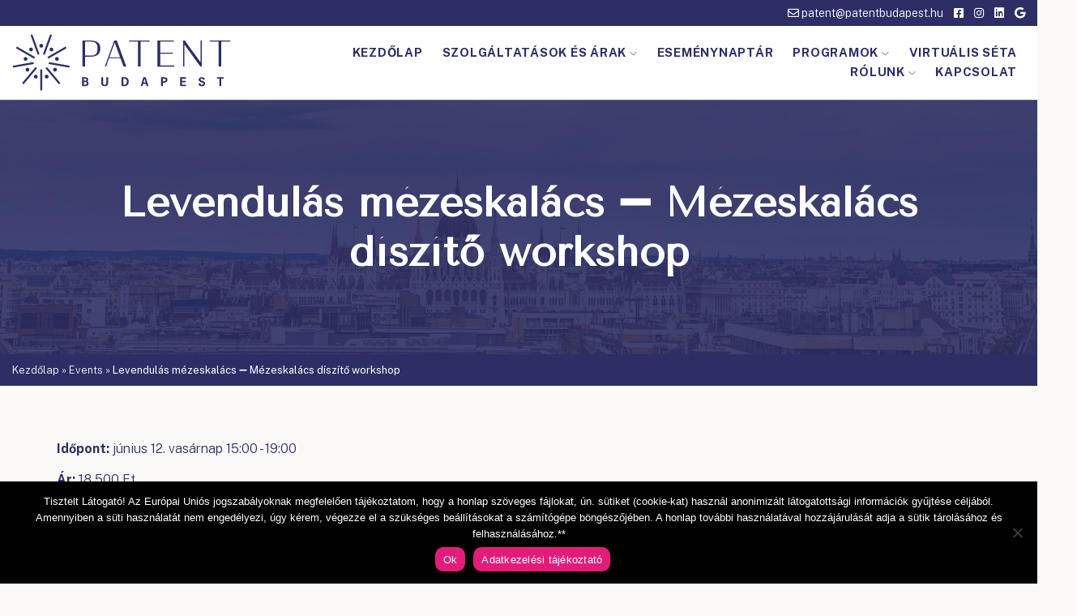

--- FILE ---
content_type: text/html; charset=UTF-8
request_url: https://patentbudapest.hu/esemenyek/levendulas-mezeskalacs-%E2%9E%96-mezeskalacs-diszito-workshop-7/
body_size: 15710
content:
<!doctype html>
<html class="no-js" lang="hu">

<head>
    <meta charset="UTF-8">
    <meta http-equiv="x-ua-compatible" content="ie=edge">
	<meta name="viewport" content="width=device-width, initial-scale=1">

    
    <meta name='robots' content='index, follow, max-image-preview:large, max-snippet:-1, max-video-preview:-1' />

	<!-- This site is optimized with the Yoast SEO plugin v26.8 - https://yoast.com/product/yoast-seo-wordpress/ -->
	<title>Mézeskalács díszítő workshop - Patent Budapest</title>
<link data-rocket-preload as="style" href="https://fonts.googleapis.com/css?family=Public%20Sans%3A100%2C100italic%2C200%2C200italic%2C300%2C300italic%2C400%2C400italic%2C500%2C500italic%2C600%2C600italic%2C700%2C700italic%2C800%2C800italic%2C900%2C900italic%7CTenor%20Sans%3A100%2C100italic%2C200%2C200italic%2C300%2C300italic%2C400%2C400italic%2C500%2C500italic%2C600%2C600italic%2C700%2C700italic%2C800%2C800italic%2C900%2C900italic&#038;subset=latin-ext&#038;display=swap" rel="preload">
<link href="https://fonts.googleapis.com/css?family=Public%20Sans%3A100%2C100italic%2C200%2C200italic%2C300%2C300italic%2C400%2C400italic%2C500%2C500italic%2C600%2C600italic%2C700%2C700italic%2C800%2C800italic%2C900%2C900italic%7CTenor%20Sans%3A100%2C100italic%2C200%2C200italic%2C300%2C300italic%2C400%2C400italic%2C500%2C500italic%2C600%2C600italic%2C700%2C700italic%2C800%2C800italic%2C900%2C900italic&#038;subset=latin-ext&#038;display=swap" media="print" onload="this.media=&#039;all&#039;" rel="stylesheet">
<noscript data-wpr-hosted-gf-parameters=""><link rel="stylesheet" href="https://fonts.googleapis.com/css?family=Public%20Sans%3A100%2C100italic%2C200%2C200italic%2C300%2C300italic%2C400%2C400italic%2C500%2C500italic%2C600%2C600italic%2C700%2C700italic%2C800%2C800italic%2C900%2C900italic%7CTenor%20Sans%3A100%2C100italic%2C200%2C200italic%2C300%2C300italic%2C400%2C400italic%2C500%2C500italic%2C600%2C600italic%2C700%2C700italic%2C800%2C800italic%2C900%2C900italic&#038;subset=latin-ext&#038;display=swap"></noscript>
	<meta name="description" content="Előre megsütött mézes alapokon dolgozva elsajátíthatod a díszítő technikákat, a cukormázak kikeverését, színezését, és sok apró trükköt is, amiket otthon, önállóan is tudsz gyakorolni." />
	<link rel="canonical" href="https://patentbudapest.hu/esemenyek/levendulas-mezeskalacs-➖-mezeskalacs-diszito-workshop-7/" />
	<meta property="og:locale" content="hu_HU" />
	<meta property="og:type" content="article" />
	<meta property="og:title" content="Mézeskalács díszítő workshop - Patent Budapest" />
	<meta property="og:description" content="Előre megsütött mézes alapokon dolgozva elsajátíthatod a díszítő technikákat, a cukormázak kikeverését, színezését, és sok apró trükköt is, amiket otthon, önállóan is tudsz gyakorolni." />
	<meta property="og:url" content="https://patentbudapest.hu/esemenyek/levendulas-mezeskalacs-➖-mezeskalacs-diszito-workshop-7/" />
	<meta property="og:site_name" content="Patent Budapest" />
	<meta property="article:publisher" content="https://www.facebook.com/patentbudapest" />
	<meta property="article:modified_time" content="2022-06-06T17:19:11+00:00" />
	<meta property="og:image" content="https://patentbudapest.hu/wp-content/uploads/2021/06/Mezeskalacsdiszito_workshop_20.png" />
	<meta property="og:image:width" content="1080" />
	<meta property="og:image:height" content="1080" />
	<meta property="og:image:type" content="image/png" />
	<meta name="twitter:label1" content="Becsült olvasási idő" />
	<meta name="twitter:data1" content="3 perc" />
	<script type="application/ld+json" class="yoast-schema-graph">{"@context":"https://schema.org","@graph":[{"@type":"WebPage","@id":"https://patentbudapest.hu/esemenyek/levendulas-mezeskalacs-%e2%9e%96-mezeskalacs-diszito-workshop-7/","url":"https://patentbudapest.hu/esemenyek/levendulas-mezeskalacs-%e2%9e%96-mezeskalacs-diszito-workshop-7/","name":"Mézeskalács díszítő workshop - Patent Budapest","isPartOf":{"@id":"https://patentbudapest.hu/#website"},"primaryImageOfPage":{"@id":"https://patentbudapest.hu/esemenyek/levendulas-mezeskalacs-%e2%9e%96-mezeskalacs-diszito-workshop-7/#primaryimage"},"image":{"@id":"https://patentbudapest.hu/esemenyek/levendulas-mezeskalacs-%e2%9e%96-mezeskalacs-diszito-workshop-7/#primaryimage"},"thumbnailUrl":"https://patentbudapest.hu/wp-content/uploads/2021/06/Mezeskalacsdiszito_workshop_20.png","datePublished":"2022-06-06T17:19:10+00:00","dateModified":"2022-06-06T17:19:11+00:00","description":"Előre megsütött mézes alapokon dolgozva elsajátíthatod a díszítő technikákat, a cukormázak kikeverését, színezését, és sok apró trükköt is, amiket otthon, önállóan is tudsz gyakorolni.","breadcrumb":{"@id":"https://patentbudapest.hu/esemenyek/levendulas-mezeskalacs-%e2%9e%96-mezeskalacs-diszito-workshop-7/#breadcrumb"},"inLanguage":"hu","potentialAction":[{"@type":"ReadAction","target":["https://patentbudapest.hu/esemenyek/levendulas-mezeskalacs-%e2%9e%96-mezeskalacs-diszito-workshop-7/"]}]},{"@type":"ImageObject","inLanguage":"hu","@id":"https://patentbudapest.hu/esemenyek/levendulas-mezeskalacs-%e2%9e%96-mezeskalacs-diszito-workshop-7/#primaryimage","url":"https://patentbudapest.hu/wp-content/uploads/2021/06/Mezeskalacsdiszito_workshop_20.png","contentUrl":"https://patentbudapest.hu/wp-content/uploads/2021/06/Mezeskalacsdiszito_workshop_20.png","width":1080,"height":1080},{"@type":"BreadcrumbList","@id":"https://patentbudapest.hu/esemenyek/levendulas-mezeskalacs-%e2%9e%96-mezeskalacs-diszito-workshop-7/#breadcrumb","itemListElement":[{"@type":"ListItem","position":1,"name":"Kezdőlap","item":"https://patentbudapest.hu/"},{"@type":"ListItem","position":2,"name":"Events","item":"https://patentbudapest.hu/events/"},{"@type":"ListItem","position":3,"name":"Levendulás mézeskalács ➖ Mézeskalács díszítő workshop"}]},{"@type":"WebSite","@id":"https://patentbudapest.hu/#website","url":"https://patentbudapest.hu/","name":"Patent Budapest","description":"Workshop, közösség, inspiráció","publisher":{"@id":"https://patentbudapest.hu/#organization"},"potentialAction":[{"@type":"SearchAction","target":{"@type":"EntryPoint","urlTemplate":"https://patentbudapest.hu/?s={search_term_string}"},"query-input":{"@type":"PropertyValueSpecification","valueRequired":true,"valueName":"search_term_string"}}],"inLanguage":"hu"},{"@type":"Organization","@id":"https://patentbudapest.hu/#organization","name":"Patent Budapest","url":"https://patentbudapest.hu/","logo":{"@type":"ImageObject","inLanguage":"hu","@id":"https://patentbudapest.hu/#/schema/logo/image/","url":"https://patentbudapest.hu/wp-content/uploads/2021/01/patent-budapest-no-bg-blue-logo-970x250-1.png","contentUrl":"https://patentbudapest.hu/wp-content/uploads/2021/01/patent-budapest-no-bg-blue-logo-970x250-1.png","width":970,"height":250,"caption":"Patent Budapest"},"image":{"@id":"https://patentbudapest.hu/#/schema/logo/image/"},"sameAs":["https://www.facebook.com/patentbudapest","https://www.instagram.com/patentbudapest/","https://www.linkedin.com/company/patentbudapest/"]}]}</script>
	<!-- / Yoast SEO plugin. -->


<link rel='dns-prefetch' href='//challenges.cloudflare.com' />
<link href='https://fonts.gstatic.com' crossorigin rel='preconnect' />
<link rel="alternate" type="application/rss+xml" title="Patent Budapest &raquo; hírcsatorna" href="https://patentbudapest.hu/feed/" />
<link rel="alternate" title="oEmbed (JSON)" type="application/json+oembed" href="https://patentbudapest.hu/wp-json/oembed/1.0/embed?url=https%3A%2F%2Fpatentbudapest.hu%2Fesemenyek%2Flevendulas-mezeskalacs-%25e2%259e%2596-mezeskalacs-diszito-workshop-7%2F" />
<link rel="alternate" title="oEmbed (XML)" type="text/xml+oembed" href="https://patentbudapest.hu/wp-json/oembed/1.0/embed?url=https%3A%2F%2Fpatentbudapest.hu%2Fesemenyek%2Flevendulas-mezeskalacs-%25e2%259e%2596-mezeskalacs-diszito-workshop-7%2F&#038;format=xml" />
<style id='wp-img-auto-sizes-contain-inline-css' type='text/css'>
img:is([sizes=auto i],[sizes^="auto," i]){contain-intrinsic-size:3000px 1500px}
/*# sourceURL=wp-img-auto-sizes-contain-inline-css */
</style>
<style id='wp-emoji-styles-inline-css' type='text/css'>

	img.wp-smiley, img.emoji {
		display: inline !important;
		border: none !important;
		box-shadow: none !important;
		height: 1em !important;
		width: 1em !important;
		margin: 0 0.07em !important;
		vertical-align: -0.1em !important;
		background: none !important;
		padding: 0 !important;
	}
/*# sourceURL=wp-emoji-styles-inline-css */
</style>
<link rel='stylesheet' id='wp-block-library-css' href='https://patentbudapest.hu/wp-includes/css/dist/block-library/style.min.css?ver=6.9' type='text/css' media='all' />
<style id='classic-theme-styles-inline-css' type='text/css'>
/*! This file is auto-generated */
.wp-block-button__link{color:#fff;background-color:#32373c;border-radius:9999px;box-shadow:none;text-decoration:none;padding:calc(.667em + 2px) calc(1.333em + 2px);font-size:1.125em}.wp-block-file__button{background:#32373c;color:#fff;text-decoration:none}
/*# sourceURL=/wp-includes/css/classic-themes.min.css */
</style>
<style id='global-styles-inline-css' type='text/css'>
:root{--wp--preset--aspect-ratio--square: 1;--wp--preset--aspect-ratio--4-3: 4/3;--wp--preset--aspect-ratio--3-4: 3/4;--wp--preset--aspect-ratio--3-2: 3/2;--wp--preset--aspect-ratio--2-3: 2/3;--wp--preset--aspect-ratio--16-9: 16/9;--wp--preset--aspect-ratio--9-16: 9/16;--wp--preset--color--black: #000000;--wp--preset--color--cyan-bluish-gray: #abb8c3;--wp--preset--color--white: #ffffff;--wp--preset--color--pale-pink: #f78da7;--wp--preset--color--vivid-red: #cf2e2e;--wp--preset--color--luminous-vivid-orange: #ff6900;--wp--preset--color--luminous-vivid-amber: #fcb900;--wp--preset--color--light-green-cyan: #7bdcb5;--wp--preset--color--vivid-green-cyan: #00d084;--wp--preset--color--pale-cyan-blue: #8ed1fc;--wp--preset--color--vivid-cyan-blue: #0693e3;--wp--preset--color--vivid-purple: #9b51e0;--wp--preset--gradient--vivid-cyan-blue-to-vivid-purple: linear-gradient(135deg,rgb(6,147,227) 0%,rgb(155,81,224) 100%);--wp--preset--gradient--light-green-cyan-to-vivid-green-cyan: linear-gradient(135deg,rgb(122,220,180) 0%,rgb(0,208,130) 100%);--wp--preset--gradient--luminous-vivid-amber-to-luminous-vivid-orange: linear-gradient(135deg,rgb(252,185,0) 0%,rgb(255,105,0) 100%);--wp--preset--gradient--luminous-vivid-orange-to-vivid-red: linear-gradient(135deg,rgb(255,105,0) 0%,rgb(207,46,46) 100%);--wp--preset--gradient--very-light-gray-to-cyan-bluish-gray: linear-gradient(135deg,rgb(238,238,238) 0%,rgb(169,184,195) 100%);--wp--preset--gradient--cool-to-warm-spectrum: linear-gradient(135deg,rgb(74,234,220) 0%,rgb(151,120,209) 20%,rgb(207,42,186) 40%,rgb(238,44,130) 60%,rgb(251,105,98) 80%,rgb(254,248,76) 100%);--wp--preset--gradient--blush-light-purple: linear-gradient(135deg,rgb(255,206,236) 0%,rgb(152,150,240) 100%);--wp--preset--gradient--blush-bordeaux: linear-gradient(135deg,rgb(254,205,165) 0%,rgb(254,45,45) 50%,rgb(107,0,62) 100%);--wp--preset--gradient--luminous-dusk: linear-gradient(135deg,rgb(255,203,112) 0%,rgb(199,81,192) 50%,rgb(65,88,208) 100%);--wp--preset--gradient--pale-ocean: linear-gradient(135deg,rgb(255,245,203) 0%,rgb(182,227,212) 50%,rgb(51,167,181) 100%);--wp--preset--gradient--electric-grass: linear-gradient(135deg,rgb(202,248,128) 0%,rgb(113,206,126) 100%);--wp--preset--gradient--midnight: linear-gradient(135deg,rgb(2,3,129) 0%,rgb(40,116,252) 100%);--wp--preset--font-size--small: 13px;--wp--preset--font-size--medium: 20px;--wp--preset--font-size--large: 36px;--wp--preset--font-size--x-large: 42px;--wp--preset--spacing--20: 0.44rem;--wp--preset--spacing--30: 0.67rem;--wp--preset--spacing--40: 1rem;--wp--preset--spacing--50: 1.5rem;--wp--preset--spacing--60: 2.25rem;--wp--preset--spacing--70: 3.38rem;--wp--preset--spacing--80: 5.06rem;--wp--preset--shadow--natural: 6px 6px 9px rgba(0, 0, 0, 0.2);--wp--preset--shadow--deep: 12px 12px 50px rgba(0, 0, 0, 0.4);--wp--preset--shadow--sharp: 6px 6px 0px rgba(0, 0, 0, 0.2);--wp--preset--shadow--outlined: 6px 6px 0px -3px rgb(255, 255, 255), 6px 6px rgb(0, 0, 0);--wp--preset--shadow--crisp: 6px 6px 0px rgb(0, 0, 0);}:where(.is-layout-flex){gap: 0.5em;}:where(.is-layout-grid){gap: 0.5em;}body .is-layout-flex{display: flex;}.is-layout-flex{flex-wrap: wrap;align-items: center;}.is-layout-flex > :is(*, div){margin: 0;}body .is-layout-grid{display: grid;}.is-layout-grid > :is(*, div){margin: 0;}:where(.wp-block-columns.is-layout-flex){gap: 2em;}:where(.wp-block-columns.is-layout-grid){gap: 2em;}:where(.wp-block-post-template.is-layout-flex){gap: 1.25em;}:where(.wp-block-post-template.is-layout-grid){gap: 1.25em;}.has-black-color{color: var(--wp--preset--color--black) !important;}.has-cyan-bluish-gray-color{color: var(--wp--preset--color--cyan-bluish-gray) !important;}.has-white-color{color: var(--wp--preset--color--white) !important;}.has-pale-pink-color{color: var(--wp--preset--color--pale-pink) !important;}.has-vivid-red-color{color: var(--wp--preset--color--vivid-red) !important;}.has-luminous-vivid-orange-color{color: var(--wp--preset--color--luminous-vivid-orange) !important;}.has-luminous-vivid-amber-color{color: var(--wp--preset--color--luminous-vivid-amber) !important;}.has-light-green-cyan-color{color: var(--wp--preset--color--light-green-cyan) !important;}.has-vivid-green-cyan-color{color: var(--wp--preset--color--vivid-green-cyan) !important;}.has-pale-cyan-blue-color{color: var(--wp--preset--color--pale-cyan-blue) !important;}.has-vivid-cyan-blue-color{color: var(--wp--preset--color--vivid-cyan-blue) !important;}.has-vivid-purple-color{color: var(--wp--preset--color--vivid-purple) !important;}.has-black-background-color{background-color: var(--wp--preset--color--black) !important;}.has-cyan-bluish-gray-background-color{background-color: var(--wp--preset--color--cyan-bluish-gray) !important;}.has-white-background-color{background-color: var(--wp--preset--color--white) !important;}.has-pale-pink-background-color{background-color: var(--wp--preset--color--pale-pink) !important;}.has-vivid-red-background-color{background-color: var(--wp--preset--color--vivid-red) !important;}.has-luminous-vivid-orange-background-color{background-color: var(--wp--preset--color--luminous-vivid-orange) !important;}.has-luminous-vivid-amber-background-color{background-color: var(--wp--preset--color--luminous-vivid-amber) !important;}.has-light-green-cyan-background-color{background-color: var(--wp--preset--color--light-green-cyan) !important;}.has-vivid-green-cyan-background-color{background-color: var(--wp--preset--color--vivid-green-cyan) !important;}.has-pale-cyan-blue-background-color{background-color: var(--wp--preset--color--pale-cyan-blue) !important;}.has-vivid-cyan-blue-background-color{background-color: var(--wp--preset--color--vivid-cyan-blue) !important;}.has-vivid-purple-background-color{background-color: var(--wp--preset--color--vivid-purple) !important;}.has-black-border-color{border-color: var(--wp--preset--color--black) !important;}.has-cyan-bluish-gray-border-color{border-color: var(--wp--preset--color--cyan-bluish-gray) !important;}.has-white-border-color{border-color: var(--wp--preset--color--white) !important;}.has-pale-pink-border-color{border-color: var(--wp--preset--color--pale-pink) !important;}.has-vivid-red-border-color{border-color: var(--wp--preset--color--vivid-red) !important;}.has-luminous-vivid-orange-border-color{border-color: var(--wp--preset--color--luminous-vivid-orange) !important;}.has-luminous-vivid-amber-border-color{border-color: var(--wp--preset--color--luminous-vivid-amber) !important;}.has-light-green-cyan-border-color{border-color: var(--wp--preset--color--light-green-cyan) !important;}.has-vivid-green-cyan-border-color{border-color: var(--wp--preset--color--vivid-green-cyan) !important;}.has-pale-cyan-blue-border-color{border-color: var(--wp--preset--color--pale-cyan-blue) !important;}.has-vivid-cyan-blue-border-color{border-color: var(--wp--preset--color--vivid-cyan-blue) !important;}.has-vivid-purple-border-color{border-color: var(--wp--preset--color--vivid-purple) !important;}.has-vivid-cyan-blue-to-vivid-purple-gradient-background{background: var(--wp--preset--gradient--vivid-cyan-blue-to-vivid-purple) !important;}.has-light-green-cyan-to-vivid-green-cyan-gradient-background{background: var(--wp--preset--gradient--light-green-cyan-to-vivid-green-cyan) !important;}.has-luminous-vivid-amber-to-luminous-vivid-orange-gradient-background{background: var(--wp--preset--gradient--luminous-vivid-amber-to-luminous-vivid-orange) !important;}.has-luminous-vivid-orange-to-vivid-red-gradient-background{background: var(--wp--preset--gradient--luminous-vivid-orange-to-vivid-red) !important;}.has-very-light-gray-to-cyan-bluish-gray-gradient-background{background: var(--wp--preset--gradient--very-light-gray-to-cyan-bluish-gray) !important;}.has-cool-to-warm-spectrum-gradient-background{background: var(--wp--preset--gradient--cool-to-warm-spectrum) !important;}.has-blush-light-purple-gradient-background{background: var(--wp--preset--gradient--blush-light-purple) !important;}.has-blush-bordeaux-gradient-background{background: var(--wp--preset--gradient--blush-bordeaux) !important;}.has-luminous-dusk-gradient-background{background: var(--wp--preset--gradient--luminous-dusk) !important;}.has-pale-ocean-gradient-background{background: var(--wp--preset--gradient--pale-ocean) !important;}.has-electric-grass-gradient-background{background: var(--wp--preset--gradient--electric-grass) !important;}.has-midnight-gradient-background{background: var(--wp--preset--gradient--midnight) !important;}.has-small-font-size{font-size: var(--wp--preset--font-size--small) !important;}.has-medium-font-size{font-size: var(--wp--preset--font-size--medium) !important;}.has-large-font-size{font-size: var(--wp--preset--font-size--large) !important;}.has-x-large-font-size{font-size: var(--wp--preset--font-size--x-large) !important;}
:where(.wp-block-post-template.is-layout-flex){gap: 1.25em;}:where(.wp-block-post-template.is-layout-grid){gap: 1.25em;}
:where(.wp-block-term-template.is-layout-flex){gap: 1.25em;}:where(.wp-block-term-template.is-layout-grid){gap: 1.25em;}
:where(.wp-block-columns.is-layout-flex){gap: 2em;}:where(.wp-block-columns.is-layout-grid){gap: 2em;}
:root :where(.wp-block-pullquote){font-size: 1.5em;line-height: 1.6;}
/*# sourceURL=global-styles-inline-css */
</style>
<link rel='stylesheet' id='cookie-notice-front-css' href='https://patentbudapest.hu/wp-content/plugins/cookie-notice/css/front.min.css?ver=2.5.11' type='text/css' media='all' />
<link rel='stylesheet' id='events-manager-css' href='https://patentbudapest.hu/wp-content/plugins/events-manager/includes/css/events_manager.css?ver=5.99912' type='text/css' media='all' />
<link rel='stylesheet' id='bootstrap-css' href='https://patentbudapest.hu/wp-content/themes/understrap-child-patent/css/bootstrap.min.css?ver=1.0' type='text/css' media='all' />
<link rel='stylesheet' id='child-understrap-styles-css' href='https://patentbudapest.hu/wp-content/themes/understrap-child-patent/css/style.css?ver=1.0' type='text/css' media='all' />
<link rel='stylesheet' id='themify-icons-css' href='https://patentbudapest.hu/wp-content/themes/understrap-child-patent/css/themify-icons.css?ver=1.0' type='text/css' media='all' />
<link rel='stylesheet' id='flaticon-css' href='https://patentbudapest.hu/wp-content/themes/understrap-child-patent/css/flaticon.css?ver=1.0' type='text/css' media='all' />
<link rel='stylesheet' id='gijgo-css' href='https://patentbudapest.hu/wp-content/themes/understrap-child-patent/css/gijgo.css?ver=1.0' type='text/css' media='all' />
<link rel='stylesheet' id='animate-css' href='https://patentbudapest.hu/wp-content/themes/understrap-child-patent/css/animate.css?ver=1.0' type='text/css' media='all' />
<link rel='stylesheet' id='slicknav-css' href='https://patentbudapest.hu/wp-content/themes/understrap-child-patent/css/slicknav.css?ver=1.0' type='text/css' media='all' />
<link rel='stylesheet' id='child-understrap-custom-styles-css' href='https://patentbudapest.hu/wp-content/themes/understrap-child-patent/css/custom-block-style.css?ver=1.0' type='text/css' media='all' />
<link rel='stylesheet' id='elementor-icons-css' href='https://patentbudapest.hu/wp-content/plugins/elementor/assets/lib/eicons/css/elementor-icons.min.css?ver=5.46.0' type='text/css' media='all' />
<link rel='stylesheet' id='elementor-frontend-css' href='https://patentbudapest.hu/wp-content/plugins/elementor/assets/css/frontend.min.css?ver=3.34.2' type='text/css' media='all' />
<link rel='stylesheet' id='elementor-post-139-css' href='https://patentbudapest.hu/wp-content/uploads/elementor/css/post-139.css?ver=1769144408' type='text/css' media='all' />
<link rel='stylesheet' id='font-awesome-5-all-css' href='https://patentbudapest.hu/wp-content/plugins/elementor/assets/lib/font-awesome/css/all.min.css?ver=3.34.2' type='text/css' media='all' />
<link rel='stylesheet' id='font-awesome-4-shim-css' href='https://patentbudapest.hu/wp-content/plugins/elementor/assets/lib/font-awesome/css/v4-shims.min.css?ver=3.34.2' type='text/css' media='all' />


<script type="text/javascript" id="cookie-notice-front-js-before">
/* <![CDATA[ */
var cnArgs = {"ajaxUrl":"https:\/\/patentbudapest.hu\/wp-admin\/admin-ajax.php","nonce":"25ac74c74f","hideEffect":"fade","position":"bottom","onScroll":false,"onScrollOffset":100,"onClick":false,"cookieName":"cookie_notice_accepted","cookieTime":2592000,"cookieTimeRejected":2592000,"globalCookie":false,"redirection":false,"cache":true,"revokeCookies":false,"revokeCookiesOpt":"automatic"};

//# sourceURL=cookie-notice-front-js-before
/* ]]> */
</script>
<script type="text/javascript" src="https://patentbudapest.hu/wp-content/plugins/cookie-notice/js/front.min.js?ver=2.5.11" id="cookie-notice-front-js"></script>
<script type="text/javascript" src="https://patentbudapest.hu/wp-includes/js/jquery/jquery.min.js?ver=3.7.1" id="jquery-core-js"></script>
<script type="text/javascript" src="https://patentbudapest.hu/wp-includes/js/jquery/jquery-migrate.min.js?ver=3.4.1" id="jquery-migrate-js"></script>
<script type="text/javascript" src="https://patentbudapest.hu/wp-includes/js/jquery/ui/core.min.js?ver=1.13.3" id="jquery-ui-core-js"></script>
<script type="text/javascript" src="https://patentbudapest.hu/wp-includes/js/jquery/ui/mouse.min.js?ver=1.13.3" id="jquery-ui-mouse-js"></script>
<script type="text/javascript" src="https://patentbudapest.hu/wp-includes/js/jquery/ui/sortable.min.js?ver=1.13.3" id="jquery-ui-sortable-js"></script>
<script type="text/javascript" src="https://patentbudapest.hu/wp-includes/js/jquery/ui/datepicker.min.js?ver=1.13.3" id="jquery-ui-datepicker-js"></script>
<script type="text/javascript" id="jquery-ui-datepicker-js-after">
/* <![CDATA[ */
jQuery(function(jQuery){jQuery.datepicker.setDefaults({"closeText":"Bez\u00e1r\u00e1s","currentText":"Ma","monthNames":["janu\u00e1r","febru\u00e1r","m\u00e1rcius","\u00e1prilis","m\u00e1jus","j\u00fanius","j\u00falius","augusztus","szeptember","okt\u00f3ber","november","december"],"monthNamesShort":["jan","febr","m\u00e1rc","\u00e1pr","m\u00e1j","j\u00fan","j\u00fal","aug","szept","okt","nov","dec"],"nextText":"K\u00f6vetkez\u0151","prevText":"El\u0151z\u0151","dayNames":["vas\u00e1rnap","h\u00e9tf\u0151","kedd","szerda","cs\u00fct\u00f6rt\u00f6k","p\u00e9ntek","szombat"],"dayNamesShort":["vas","h\u00e9t","ked","sze","cs\u00fc","p\u00e9n","szo"],"dayNamesMin":["v","h","K","s","c","p","s"],"dateFormat":"yy.mm.dd.","firstDay":1,"isRTL":false});});
//# sourceURL=jquery-ui-datepicker-js-after
/* ]]> */
</script>
<script type="text/javascript" src="https://patentbudapest.hu/wp-includes/js/jquery/ui/menu.min.js?ver=1.13.3" id="jquery-ui-menu-js"></script>
<script type="text/javascript" src="https://patentbudapest.hu/wp-includes/js/dist/dom-ready.min.js?ver=f77871ff7694fffea381" id="wp-dom-ready-js"></script>
<script type="text/javascript" src="https://patentbudapest.hu/wp-includes/js/dist/hooks.min.js?ver=dd5603f07f9220ed27f1" id="wp-hooks-js"></script>
<script type="text/javascript" src="https://patentbudapest.hu/wp-includes/js/dist/i18n.min.js?ver=c26c3dc7bed366793375" id="wp-i18n-js"></script>
<script type="text/javascript" id="wp-i18n-js-after">
/* <![CDATA[ */
wp.i18n.setLocaleData( { 'text direction\u0004ltr': [ 'ltr' ] } );
//# sourceURL=wp-i18n-js-after
/* ]]> */
</script>
<script type="text/javascript" id="wp-a11y-js-translations">
/* <![CDATA[ */
( function( domain, translations ) {
	var localeData = translations.locale_data[ domain ] || translations.locale_data.messages;
	localeData[""].domain = domain;
	wp.i18n.setLocaleData( localeData, domain );
} )( "default", {"translation-revision-date":"2025-12-03 02:11:55+0000","generator":"GlotPress\/4.0.3","domain":"messages","locale_data":{"messages":{"":{"domain":"messages","plural-forms":"nplurals=2; plural=n != 1;","lang":"hu"},"Notifications":["\u00c9rtes\u00edt\u00e9sek"]}},"comment":{"reference":"wp-includes\/js\/dist\/a11y.js"}} );
//# sourceURL=wp-a11y-js-translations
/* ]]> */
</script>
<script type="text/javascript" src="https://patentbudapest.hu/wp-includes/js/dist/a11y.min.js?ver=cb460b4676c94bd228ed" id="wp-a11y-js"></script>
<script type="text/javascript" src="https://patentbudapest.hu/wp-includes/js/jquery/ui/autocomplete.min.js?ver=1.13.3" id="jquery-ui-autocomplete-js"></script>
<script type="text/javascript" src="https://patentbudapest.hu/wp-includes/js/jquery/ui/resizable.min.js?ver=1.13.3" id="jquery-ui-resizable-js"></script>
<script type="text/javascript" src="https://patentbudapest.hu/wp-includes/js/jquery/ui/draggable.min.js?ver=1.13.3" id="jquery-ui-draggable-js"></script>
<script type="text/javascript" src="https://patentbudapest.hu/wp-includes/js/jquery/ui/controlgroup.min.js?ver=1.13.3" id="jquery-ui-controlgroup-js"></script>
<script type="text/javascript" src="https://patentbudapest.hu/wp-includes/js/jquery/ui/checkboxradio.min.js?ver=1.13.3" id="jquery-ui-checkboxradio-js"></script>
<script type="text/javascript" src="https://patentbudapest.hu/wp-includes/js/jquery/ui/button.min.js?ver=1.13.3" id="jquery-ui-button-js"></script>
<script type="text/javascript" src="https://patentbudapest.hu/wp-includes/js/jquery/ui/dialog.min.js?ver=1.13.3" id="jquery-ui-dialog-js"></script>
<script type="text/javascript" id="events-manager-js-extra">
/* <![CDATA[ */
var EM = {"ajaxurl":"https://patentbudapest.hu/wp-admin/admin-ajax.php","locationajaxurl":"https://patentbudapest.hu/wp-admin/admin-ajax.php?action=locations_search","firstDay":"1","locale":"hu","dateFormat":"yy.mm.dd.","ui_css":"https://patentbudapest.hu/wp-content/plugins/events-manager/includes/css/jquery-ui.min.css","show24hours":"1","is_ssl":"1","txt_search":"Keres\u00e9s","txt_searching":"Searching...","txt_loading":"Loading..."};
//# sourceURL=events-manager-js-extra
/* ]]> */
</script>
<script type="text/javascript" src="https://patentbudapest.hu/wp-content/plugins/events-manager/includes/js/events-manager.js?ver=5.99912" id="events-manager-js"></script>
<script type="text/javascript" src="https://patentbudapest.hu/wp-content/themes/understrap-child-patent/js/vendor/modernizr.min.js?ver=1.0" id="modernizr-js"></script>
<script type="text/javascript" src="https://patentbudapest.hu/wp-content/plugins/elementor/assets/lib/font-awesome/js/v4-shims.min.js?ver=3.34.2" id="font-awesome-4-shim-js"></script>

<link rel='shortlink' href='https://patentbudapest.hu/?p=4401' />
<meta name="mobile-web-app-capable" content="yes">
<meta name="apple-mobile-web-app-capable" content="yes">
<meta name="apple-mobile-web-app-title" content="Patent Budapest - Workshop, közösség, inspiráció">
<meta name="generator" content="Elementor 3.34.2; features: additional_custom_breakpoints; settings: css_print_method-external, google_font-enabled, font_display-auto">
<!-- Google tag (gtag.js) -->
<script async src="https://www.googletagmanager.com/gtag/js?id=UA-171498313-1"></script>
<script>
  window.dataLayer = window.dataLayer || [];
  function gtag(){dataLayer.push(arguments);}
  gtag('js', new Date());

  gtag('config', 'UA-171498313-1');
</script>

			<style>
				.e-con.e-parent:nth-of-type(n+4):not(.e-lazyloaded):not(.e-no-lazyload),
				.e-con.e-parent:nth-of-type(n+4):not(.e-lazyloaded):not(.e-no-lazyload) * {
					background-image: none !important;
				}
				@media screen and (max-height: 1024px) {
					.e-con.e-parent:nth-of-type(n+3):not(.e-lazyloaded):not(.e-no-lazyload),
					.e-con.e-parent:nth-of-type(n+3):not(.e-lazyloaded):not(.e-no-lazyload) * {
						background-image: none !important;
					}
				}
				@media screen and (max-height: 640px) {
					.e-con.e-parent:nth-of-type(n+2):not(.e-lazyloaded):not(.e-no-lazyload),
					.e-con.e-parent:nth-of-type(n+2):not(.e-lazyloaded):not(.e-no-lazyload) * {
						background-image: none !important;
					}
				}
			</style>
			<link rel="icon" href="https://patentbudapest.hu/wp-content/uploads/2021/01/cropped-patent-budapest-no-bg-blue-favicon-128x128-1-32x32.png" sizes="32x32" />
<link rel="icon" href="https://patentbudapest.hu/wp-content/uploads/2021/01/cropped-patent-budapest-no-bg-blue-favicon-128x128-1-192x192.png" sizes="192x192" />
<link rel="apple-touch-icon" href="https://patentbudapest.hu/wp-content/uploads/2021/01/cropped-patent-budapest-no-bg-blue-favicon-128x128-1-180x180.png" />
<meta name="msapplication-TileImage" content="https://patentbudapest.hu/wp-content/uploads/2021/01/cropped-patent-budapest-no-bg-blue-favicon-128x128-1-270x270.png" />
		<style type="text/css" id="wp-custom-css">
			.single_details.contentBlock a {
	color: #e31c79;
}
.single_details.contentBlock a:hover {
	text-decoration: underline;
}		</style>
		
    <!-- Meta Pixel Code -->
    <script>
    !function(f,b,e,v,n,t,s)
    {if(f.fbq)return;n=f.fbq=function(){n.callMethod?
    n.callMethod.apply(n,arguments):n.queue.push(arguments)};
    if(!f._fbq)f._fbq=n;n.push=n;n.loaded=!0;n.version='2.0';
    n.queue=[];t=b.createElement(e);t.async=!0;
    t.src=v;s=b.getElementsByTagName(e)[0];
    s.parentNode.insertBefore(t,s)}(window, document,'script',
    'https://connect.facebook.net/en_US/fbevents.js');
    fbq('init', '3385205614937099');
    fbq('track', 'PageView');
    </script>
    <noscript><img height="1" width="1" style="display:none"
    src="https://www.facebook.com/tr?id=3385205614937099&ev=PageView&noscript=1"
    /></noscript>
    <!-- End Meta Pixel Code -->

</head>
<body class="wp-singular event-template-default single single-event postid-4401 wp-custom-logo wp-embed-responsive wp-theme-understrap wp-child-theme-understrap-child-patent cookies-not-set group-blog elementor-default elementor-kit-139">
    <!--[if lte IE 9]>
            <p class="browserupgrade">You are using an <strong>outdated</strong> browser. Please <a href="https://browsehappy.com/">upgrade your browser</a> to improve your experience and security.</p>
        <![endif]-->
    <!-- header-start -->
    <header data-rocket-location-hash="a958a4e02512def1962799edcb763194">

        <div data-rocket-location-hash="71714185d4acbaa898b392f8bd3be60f" class="header-area ">
            <div data-rocket-location-hash="fce516aee29ecc1140958b5347b083f1" id="sticky-header" class="main-header-area ">
                <div class="contactBar">
                    <div data-rocket-location-hash="6a991e0bbe6211509cdb51431fe7c7ef" class="container-fluid">
                        <div data-rocket-location-hash="a16031ece8200cbfb3c787ed565be6f2" class="row">
                            <div class="col-sm-6"></div>
                            <div class="col-sm-6 text-right mx-0">
                                <p>
                                    <a href="mailto:patent@patentbudapest.hu"><i class="far fa-envelope"></i> patent@patentbudapest.hu</a>
                                    <a class="facebook" href="https://www.facebook.com/patentbudapest" target="_blank"> <i class="fab fa-facebook-square"></i></a>
                                    <a class="instagram" href="https://www.instagram.com/patentbudapest/" target="_blank"> <i class="fab fa-instagram"></i></a>
                                    <a class="linkedin" href="https://www.linkedin.com/company/patentbudapest/" target="_blank"> <i class="fab fa-linkedin"></i></a>
                                    <a class="google" href="https://g.page/patentbudapest?gm" target="_blank"> <i class="fab fa-google"></i></a>
                                </p>
                            </div>
                        </div>
                    </div>
                </div>
                <div class="container-fluid">
                    <div class="header_bottom_border">
                        <div class="row align-items-center">
                            <div class="col-xl-3 col-lg-2">
                                <div class="logo mainLogo">
                                   <a href="https://patentbudapest.hu/">
                                        
                                        <object type="image/svg+xml" data="https://patentbudapest.hu/wp-content/themes/understrap-child-patent/img/patent-budapest-no-bg-blue-vertical-logo.svg">
                                            <img src="https://patentbudapest.hu/wp-content/themes/understrap-child-patent/img/patent-budapest-no-bg-blue-logo-970x250-1.png" alt="Patent Budapest Logo">
                                            <img src="https://patentbudapest.hu/wp-content/themes/understrap-child-patent/img/patent-budapest-no-bg-blue-vertical-logo.svg" alt="Patent Budapest Logo">
                                        </object>
                                    </a>
                                </div>
                            </div>
                            <div class="col-xl-9 col-lg-10">
                                <div class="main-menu  d-none d-lg-block">
                                    <nav class="menu-fomenu-container"><ul id="navigation" class=""><li id="menu-item-34" class="menu-item menu-item-type-post_type menu-item-object-page menu-item-home menu-item-34"><a href="https://patentbudapest.hu/">Kezdőlap</a></li>
<li id="menu-item-575" class="menu-item menu-item-type-post_type menu-item-object-page menu-item-has-children menu-item-575"><a href="https://patentbudapest.hu/szolgaltatasok-es-arak/">Szolgáltatások és árak</a>
<ul class="submenu">
	<li id="menu-item-576" class="menu-item menu-item-type-post_type menu-item-object-page menu-item-576"><a href="https://patentbudapest.hu/alkalmi-iroda/">Használd alkalmi irodaként, munkavégzésre</a></li>
	<li id="menu-item-579" class="menu-item menu-item-type-post_type menu-item-object-page menu-item-579"><a href="https://patentbudapest.hu/targyaloszoba-coworking/">Tarts munkamegbeszélést, irodanapot 4-10 fős csapatoddal</a></li>
	<li id="menu-item-583" class="menu-item menu-item-type-post_type menu-item-object-page menu-item-583"><a href="https://patentbudapest.hu/coachszoba-ugyfeltalalkozo/">Konzultálj, találkozz ügyfeleddel a coaching szobában</a></li>
	<li id="menu-item-577" class="menu-item menu-item-type-post_type menu-item-object-page menu-item-577"><a href="https://patentbudapest.hu/kiscsoportos-workshop-foglalkozas/">Szervezd ide 4-10 fős workshopodat</a></li>
	<li id="menu-item-580" class="menu-item menu-item-type-post_type menu-item-object-page menu-item-580"><a href="https://patentbudapest.hu/terapias-onismereti-csoport/">Szervezd ide terápiás, önismereti csoportodat</a></li>
	<li id="menu-item-578" class="menu-item menu-item-type-post_type menu-item-object-page menu-item-578"><a href="https://patentbudapest.hu/portre-fotozas-videofelvetel/">Használd üzleti portré fotózási helyszínként, videofelvételhez</a></li>
	<li id="menu-item-582" class="menu-item menu-item-type-post_type menu-item-object-page menu-item-582"><a href="https://patentbudapest.hu/privat-rendezvenyhelyszin/">Szervezz ide zártkörű rendezvényt</a></li>
</ul>
</li>
<li id="menu-item-4161" class="menu-item menu-item-type-post_type menu-item-object-page menu-item-4161"><a href="https://patentbudapest.hu/esemenyek/">Eseménynaptár</a></li>
<li id="menu-item-1092" class="menu-item menu-item-type-post_type menu-item-object-page menu-item-has-children menu-item-1092"><a href="https://patentbudapest.hu/allando-es-idoszakos-programok/">Programok</a>
<ul class="submenu">
	<li id="menu-item-1290" class="menu-item menu-item-type-post_type menu-item-object-page menu-item-1290"><a href="https://patentbudapest.hu/allando-es-idoszakos-programok/elmenyprogramok/">Élményprogramok</a></li>
	<li id="menu-item-1291" class="menu-item menu-item-type-post_type menu-item-object-page menu-item-1291"><a href="https://patentbudapest.hu/allando-es-idoszakos-programok/szolgaltatoi-workshopok-tanfolyamok/">Szolgáltatói workshopok, tanfolyamok</a></li>
	<li id="menu-item-1292" class="menu-item menu-item-type-post_type menu-item-object-page menu-item-1292"><a href="https://patentbudapest.hu/allando-es-idoszakos-programok/kezmuves-alkotos-workshopok/">Kézműves, alkotós workshopok</a></li>
</ul>
</li>
<li id="menu-item-3506" class="menu-item menu-item-type-custom menu-item-object-custom menu-item-3506"><a target="_blank" href="https://patentbudapest.hu/virtualisseta/">Virtuális séta</a></li>
<li id="menu-item-3505" class="menu-item menu-item-type-custom menu-item-object-custom menu-item-has-children menu-item-3505"><a href="#">Rólunk</a>
<ul class="submenu">
	<li id="menu-item-727" class="menu-item menu-item-type-post_type menu-item-object-page menu-item-727"><a href="https://patentbudapest.hu/bemutatkozas/">Bemutatkozás</a></li>
</ul>
</li>
<li id="menu-item-728" class="menu-item menu-item-type-post_type menu-item-object-page menu-item-728"><a href="https://patentbudapest.hu/kapcsolat/">Kapcsolat</a></li>
</ul></nav>                                </div>
                            </div>

                                                        <div class="col-12">
                                <div class="mobile_menu d-block d-lg-none"></div>
                            </div>
                        </div>
                    </div>
                </div>
            </div>
        </div>
    </header>    
    <div data-rocket-location-hash="1330a53de43be8dc587efc46486499f3" class="topPostTitle overlay">
        <div data-rocket-location-hash="adfcf59f7d2760b904e6aaf464ff7a37" class="container text-center">
            <h1>Levendulás mézeskalács ➖ Mézeskalács díszítő workshop</h1>
        </div>
    </div>
    
    <div data-rocket-location-hash="b313ddc113fd6954247c7df5a10978b9" id="breadcrumbs"><div class="container-fluid"><span><span><a href="https://patentbudapest.hu/">Kezdőlap</a></span> » <span><a href="https://patentbudapest.hu/events/">Events</a></span> » <span class="breadcrumb_last" aria-current="page"><strong>Levendulás mézeskalács ➖ Mézeskalács díszítő workshop</strong></span></span></div></div>    <div data-rocket-location-hash="6699cbad238a6e192aa31e31dfbfa10d" style="display: block; height: 65px;"></div>
    <div data-rocket-location-hash="3afab50f0419e0d02ba836457c107e21" class="single_details contentBlock" style="max-width: 1140px; margin: 0 auto;">
        <div class="row">
    <div data-rocket-location-hash="029d7e627d11b77d3157b37e60230bfd" class="col-md-7">
        <p id="esemenyIdopont">
            <strong>Időpont: </strong>június 12. vasárnap 15:00 - 19:00
        </p>
        <p>
            <strong>Ár: </strong>18 500 Ft
        </p>
    </div>
    <div data-rocket-location-hash="704a81d859ebe61a6464e0cc670c44f8" class="col-md-5 text-right">
       
    </div>
</div>
<hr style="clear:both" />
<br style="clear:both" />
<h2 class="wp-block-heading">Szervező, oktató: <a href="https://www.facebook.com/levendulas.mezeskalacs" target="_blank" rel="noreferrer noopener">Levendulás Mézeskalács</a></h2>
<p>9:30-13:30 <strong>Hortenziás dobozkás szett</strong> / részvételi díj: 19.000 Ft<br />15:00-19:00 <strong>Lámás szett</strong> / részvételi díj: 18.000 Ft</p>
<div data-rocket-location-hash="64d7d49a2be2c4c463ad85cadca6a148" class="wp-block-columns is-layout-flex wp-container-core-columns-is-layout-9d6595d7 wp-block-columns-is-layout-flex">
<div data-rocket-location-hash="6790765d80ec5d143ddbde11d0150345" class="wp-block-column is-layout-flow wp-block-column-is-layout-flow">
<figure class="wp-block-image size-large"><img fetchpriority="high" decoding="async" width="1024" height="576" src="https://patentbudapest.hu/wp-content/uploads/2022/06/20220612_1-1024x576.png" alt="" class="wp-image-4399" srcset="https://patentbudapest.hu/wp-content/uploads/2022/06/20220612_1-1024x576.png 1024w, https://patentbudapest.hu/wp-content/uploads/2022/06/20220612_1-300x169.png 300w, https://patentbudapest.hu/wp-content/uploads/2022/06/20220612_1-768x432.png 768w, https://patentbudapest.hu/wp-content/uploads/2022/06/20220612_1-1536x864.png 1536w, https://patentbudapest.hu/wp-content/uploads/2022/06/20220612_1.png 1920w" sizes="(max-width: 1024px) 100vw, 1024px" /></figure>
</div>
<div data-rocket-location-hash="07b8591c0997526d4662a468ca4c5bf7" class="wp-block-column is-layout-flow wp-block-column-is-layout-flow">
<figure class="wp-block-image size-large"><img decoding="async" width="1024" height="576" src="https://patentbudapest.hu/wp-content/uploads/2022/06/20220612_2-1024x576.png" alt="" class="wp-image-4400" srcset="https://patentbudapest.hu/wp-content/uploads/2022/06/20220612_2-1024x576.png 1024w, https://patentbudapest.hu/wp-content/uploads/2022/06/20220612_2-300x169.png 300w, https://patentbudapest.hu/wp-content/uploads/2022/06/20220612_2-768x432.png 768w, https://patentbudapest.hu/wp-content/uploads/2022/06/20220612_2-1536x864.png 1536w, https://patentbudapest.hu/wp-content/uploads/2022/06/20220612_2.png 1920w" sizes="(max-width: 1024px) 100vw, 1024px" /></figure>
</div>
</div>
<p>Előre megsütött mézes alapokon dolgoztok és több formát fogtok díszíteni. Megtanuljátok a különböző állagú cukormázak kikeverését és színezését.</p>
<ul class="wp-block-list">
<li>Délelőtt egy hortenziákkal díszített greenery stílusú dobozkás szettet készítünk. Egy 14 cm-es kör alakú dobozkát, és egy hexagont fogunk összeállítani és díszíteni. Megtanuljuk a hortenzia és a kis virágok-levelek elkészítését.</li>
<li>Délután egy csodás koszorút készítünk, sok-sok apró színes virággal, majd feldíszítjük vele a kb. 16 cm átmérőjű koszorút.</li>
</ul>
<p>A mézes tészta receptjét és elkészítésének folyamatát átbeszélitek, valamint sok-sok apró trükköt is kaptok, amikkel az otthoni önálló alkotás is sikeres lesz.</p>
<ul class="wp-block-list">
<li>Ha mindkettőre jelentkezel, a két kurzus összevont ára 35.000 Ft</li>
<li>Visszatérő tanulóknak minden 5. alkalom árából 20% kedvezmény</li>
</ul>
<p>Ha úgy érzed szívesen elsajátítanád te is ezeket a díszítési technikákat, várunk szeretettel egy kellemes alkotással eltöltött napra.</p>
<p><strong>Várunk szeretettel!</strong></p>
<p><a href="https://www.facebook.com/levendulas.mezeskalacs">A Levendulás Mézeskalács Facebook oldalát itt találjátok.</a></p>
<div data-rocket-location-hash="7b3c3cb5f057c3597f1c5c01cc6c3d4c" class="wp-block-columns is-layout-flex wp-container-core-columns-is-layout-9d6595d7 wp-block-columns-is-layout-flex">
<div data-rocket-location-hash="a43ffcbe7c96968cad297b43e2356891" class="wp-block-column is-layout-flow wp-block-column-is-layout-flow">
<figure class="wp-block-image size-large"><img loading="lazy" decoding="async" width="1024" height="1024" src="https://patentbudapest.hu/wp-content/uploads/2021/06/Levendulas-mezeskalacs-H4-1024x1024.png" alt="" class="wp-image-3683" srcset="https://patentbudapest.hu/wp-content/uploads/2021/06/Levendulas-mezeskalacs-H4-1024x1024.png 1024w, https://patentbudapest.hu/wp-content/uploads/2021/06/Levendulas-mezeskalacs-H4-300x300.png 300w, https://patentbudapest.hu/wp-content/uploads/2021/06/Levendulas-mezeskalacs-H4-150x150.png 150w, https://patentbudapest.hu/wp-content/uploads/2021/06/Levendulas-mezeskalacs-H4-768x768.png 768w, https://patentbudapest.hu/wp-content/uploads/2021/06/Levendulas-mezeskalacs-H4.png 1080w" sizes="(max-width: 1024px) 100vw, 1024px" /></figure>
</div>
<div data-rocket-location-hash="a0b90970e62828be0df22c0ba6e84dcf" class="wp-block-column is-layout-flow wp-block-column-is-layout-flow">
<figure class="wp-block-image size-large"><img loading="lazy" decoding="async" width="1024" height="1024" src="https://patentbudapest.hu/wp-content/uploads/2021/06/Levendulas-mezeskalacs-H3-1024x1024.png" alt="" class="wp-image-3682" srcset="https://patentbudapest.hu/wp-content/uploads/2021/06/Levendulas-mezeskalacs-H3-1024x1024.png 1024w, https://patentbudapest.hu/wp-content/uploads/2021/06/Levendulas-mezeskalacs-H3-300x300.png 300w, https://patentbudapest.hu/wp-content/uploads/2021/06/Levendulas-mezeskalacs-H3-150x150.png 150w, https://patentbudapest.hu/wp-content/uploads/2021/06/Levendulas-mezeskalacs-H3-768x768.png 768w, https://patentbudapest.hu/wp-content/uploads/2021/06/Levendulas-mezeskalacs-H3.png 1080w" sizes="(max-width: 1024px) 100vw, 1024px" /></figure>
</div>
<div data-rocket-location-hash="b03fb369f7c1a0261b5e2be265a15dbd" class="wp-block-column is-layout-flow wp-block-column-is-layout-flow">
<figure class="wp-block-image size-large"><img loading="lazy" decoding="async" width="1024" height="1024" src="https://patentbudapest.hu/wp-content/uploads/2021/06/Levendulas-mezeskalacs-H1-1024x1024.png" alt="" class="wp-image-3680" srcset="https://patentbudapest.hu/wp-content/uploads/2021/06/Levendulas-mezeskalacs-H1-1024x1024.png 1024w, https://patentbudapest.hu/wp-content/uploads/2021/06/Levendulas-mezeskalacs-H1-300x300.png 300w, https://patentbudapest.hu/wp-content/uploads/2021/06/Levendulas-mezeskalacs-H1-150x150.png 150w, https://patentbudapest.hu/wp-content/uploads/2021/06/Levendulas-mezeskalacs-H1-768x768.png 768w, https://patentbudapest.hu/wp-content/uploads/2021/06/Levendulas-mezeskalacs-H1.png 1080w" sizes="(max-width: 1024px) 100vw, 1024px" /></figure>
</div>
<div data-rocket-location-hash="0999b3a0df85abe73ef9ed7a28002ac6" class="wp-block-column is-layout-flow wp-block-column-is-layout-flow">
<figure class="wp-block-image size-large"><img loading="lazy" decoding="async" width="1024" height="1024" src="https://patentbudapest.hu/wp-content/uploads/2021/06/Levendulas-mezeskalacs-H2-1024x1024.png" alt="" class="wp-image-3681" srcset="https://patentbudapest.hu/wp-content/uploads/2021/06/Levendulas-mezeskalacs-H2-1024x1024.png 1024w, https://patentbudapest.hu/wp-content/uploads/2021/06/Levendulas-mezeskalacs-H2-300x300.png 300w, https://patentbudapest.hu/wp-content/uploads/2021/06/Levendulas-mezeskalacs-H2-150x150.png 150w, https://patentbudapest.hu/wp-content/uploads/2021/06/Levendulas-mezeskalacs-H2-768x768.png 768w, https://patentbudapest.hu/wp-content/uploads/2021/06/Levendulas-mezeskalacs-H2.png 1080w" sizes="(max-width: 1024px) 100vw, 1024px" /></figure>
</div>
</div>
<blockquote class="wp-block-quote is-layout-flow wp-block-quote-is-layout-flow">
<p><em>Az évek során a több ezer elkészült mézeskalács rengeteg embernek szerzett örömet és ez engem folyton inspirál a folytatásra, a fejlődésre…&nbsp;A pekingi Magyar Kultúrális intézet meghívására 2017-ben Kínában bemutatót és kézműves foglalkozásokat tarthattam a nem csekély létszámú közönségnek.</em></p>
<p><cite>Sárkány Zsuzsanna</cite></p></blockquote>




<div data-rocket-location-hash="e1e71064d5cc4e1261c7591d2cb59c21" class="modal fade" id="jelentkezesform" tabindex="-1" role="dialog" aria-labelledby="exampleModalLabel" aria-hidden="true">
            <div data-rocket-location-hash="71e58200c2db087cf8ac9664c0ab210b" class="modal-dialog" role="document">
                <div class="modal-content">
                    <div class="modal-header">
                        <h5 class="modal-title" id="exampleModalLabel">Jelentkezés</h5>
                        <button type="button" class="close" data-dismiss="modal" aria-label="Close">
                            <span aria-hidden="true">×</span>
                        </button>
                    </div>
                    <div class="modal-body">

<div class="wpcf7 no-js" id="wpcf7-f4073-o1" lang="hu-HU" dir="ltr" data-wpcf7-id="4073">
<div class="screen-reader-response"><p role="status" aria-live="polite" aria-atomic="true"></p> <ul></ul></div>
<form action="/esemenyek/levendulas-mezeskalacs-%E2%9E%96-mezeskalacs-diszito-workshop-7/#wpcf7-f4073-o1" method="post" class="wpcf7-form init" aria-label="Kapcsolatfelvételi űrlap" novalidate="novalidate" data-status="init">
<fieldset class="hidden-fields-container"><input type="hidden" name="_wpcf7" value="4073" /><input type="hidden" name="_wpcf7_version" value="6.1.4" /><input type="hidden" name="_wpcf7_locale" value="hu_HU" /><input type="hidden" name="_wpcf7_unit_tag" value="wpcf7-f4073-o1" /><input type="hidden" name="_wpcf7_container_post" value="0" /><input type="hidden" name="_wpcf7_posted_data_hash" value="" />
</fieldset>
<p><label> Neved*<br />
<span class="wpcf7-form-control-wrap" data-name="your-name"><input size="40" maxlength="400" class="wpcf7-form-control wpcf7-text wpcf7-validates-as-required" aria-required="true" aria-invalid="false" value="" type="text" name="your-name" /></span> </label>
</p>
<p><label> E-mail címed*<br />
<span class="wpcf7-form-control-wrap" data-name="your-email"><input size="40" maxlength="400" class="wpcf7-form-control wpcf7-email wpcf7-validates-as-required wpcf7-text wpcf7-validates-as-email" aria-required="true" aria-invalid="false" value="" type="email" name="your-email" /></span> </label>
</p>
<div class="rejtettmezo">
	<p><span class="wpcf7-form-control-wrap" data-name="esemenycime"><input size="40" maxlength="400" class="wpcf7-form-control wpcf7-text" id="esemenycime" aria-invalid="false" value="" type="text" name="esemenycime" /></span><br />
<span class="wpcf7-form-control-wrap" data-name="esemenydatuma"><input size="40" maxlength="400" class="wpcf7-form-control wpcf7-text" id="esemenydatuma" aria-invalid="false" value="" type="text" name="esemenydatuma" /></span>
	</p>
</div>
<p><label>Kérlek add meg telefonszámodat, ha jobban szereted a telefonos egyeztetést.<br />
<span class="wpcf7-form-control-wrap" data-name="telefon"><input size="40" maxlength="400" class="wpcf7-form-control wpcf7-text" aria-invalid="false" value="" type="text" name="telefon" /></span> </label>
</p>
<p><label> Üzenet:<br />
<span class="hint">itt leírhatod, ha van konkrét kérdésed az eseménnyel kapcsolatosan.</span><br />
<span class="wpcf7-form-control-wrap" data-name="your-message"><textarea cols="40" rows="10" maxlength="2000" class="wpcf7-form-control wpcf7-textarea" aria-invalid="false" name="your-message"></textarea></span> </label>
</p>
<p><label><span class="wpcf7-form-control-wrap" data-name="acceptance-754"><span class="wpcf7-form-control wpcf7-acceptance"><span class="wpcf7-list-item"><input type="checkbox" name="acceptance-754" value="1" aria-invalid="false" /></span></span></span> Elolvastam, és elfogadom az adatkezelési tájékoztatóban foglaltakat.</label>
</p>
<p><div class="cf7-cf-turnstile" style="margin-top: 0px; margin-bottom: -15px;"> <div id="cf-turnstile-cf7-3520706346" class="cf-turnstile" data-callback="turnstileCF7Callback" data-sitekey="0x4AAAAAACAjkqIKakM4ZMb5" data-theme="light" data-language="auto" data-size="normal" data-retry="auto" data-retry-interval="1000" data-refresh-expired="auto" data-action="contact-form-7" data-appearance="always"></div> <style>.wpcf7-submit { pointer-events: none; opacity: 0.5; }</style> <script>document.addEventListener("DOMContentLoaded", function() { setTimeout(function(){ var e=document.getElementById("cf-turnstile-cf7-3520706346"); e&&!e.innerHTML.trim()&&(turnstile.remove("#cf-turnstile-cf7-3520706346"), turnstile.render("#cf-turnstile-cf7-3520706346", {sitekey:"0x4AAAAAACAjkqIKakM4ZMb5"})); }, 100); });</script> <br class="cf-turnstile-br cf-turnstile-br-cf7-3520706346"> <script>document.addEventListener("DOMContentLoaded",function(){document.querySelectorAll('.wpcf7-form').forEach(function(e){e.addEventListener('submit',function(){if(document.getElementById('cf-turnstile-cf7-3520706346')){setTimeout(function(){turnstile.reset('#cf-turnstile-cf7-3520706346');},1000)}})})});</script> </div><br/><input class="wpcf7-form-control wpcf7-submit has-spinner" type="submit" value="Elküldöm" />
</p><div class="wpcf7-response-output" aria-hidden="true"></div>
</form>
</div>

                    </div>

                </div>
            </div>
        </div>
<hr style="clear: both;" />
<div data-rocket-location-hash="9a76f3367c6605826017d6ae4b948c8a" class="text-center">
       
    </div>    </div>
    <div data-rocket-location-hash="43e73f975ae12cea042b8b7e2323ea01" style="display: block; height: 65px;"></div>

    <footer data-rocket-location-hash="889762f264453f2010cadaac1d2719ef" class="footer">
        <div data-rocket-location-hash="d807fead5f524138584d2cf9f70a2383" class="footer_top">
            <div data-rocket-location-hash="deb9cbee272a7f60013116c13c06f746" class="container">
                <div class="row">
                    <div class="col-md-4">
                        <div class="footer_widget">
                            <h3 class="footer_title">
                                Menü
                            </h3>
                            <ul id="menu-lablec" class="menu">
                                <li><a href="https://patentbudapest.hu/szolgaltatasok-es-arak/">Szolgáltatások és árak</a></li>
                                <li><a href="https://patentbudapest.hu/segito-szakmabeliek/">Segítők</a></li>
                                <li><a href="https://patentbudapest.hu/allando-es-idoszakos-programok/">Programok</a></li>
                                <li><a href="https://patentbudapest.hu/bemutatkozas/">Bemutatkozás</a></li>
                                <li><a href="https://patentbudapest.hu/kapcsolat/">Kapcsolat</a></li>
                                <li><a href="https://patentbudapest.hu/adatkezelesi-tajekoztato/">Adatkezelési tájékoztató</a></li>
                                <li><a href="https://patentbudapest.hu/altalanos-szerzodesi-es-felhasznalasi-feltetelek/">Általános szerződési és felhasználási feltételek</a></li>

                                
                            </ul>
                        </div>
                    </div>

                    
                    <div class="col-md-4">
                        <div class="footer_widget">
                            <h3 class="footer_title">
                                Kapcsolat
                            </h3>
                            <p>
                                <a href="mailto:patent@patentbudapest.hu">patent@patentbudapest.hu</a> <br>
                                +36-30-2671476 <br>
                                1027 Budapest, Csalogány u. 55. VI. emelet, 5. ajtó<br>
                                <a href="https://patentbudapest.hu/virtualisseta/" target="_blank">Virtuális séta</a>
                            </p>
                            <div class="socail_links">
                                <ul>
                                                                <li>
                                    <a title="Facebook" href="https://www.facebook.com/patentbudapest" target="_blank">
                                        <i class="ti-facebook"></i>
                                    </a>
                                </li>
                                <li>
                                    <a title="Instagram" href="https://www.instagram.com/patentbudapest/" target="_blank">
                                        <i class="fab fa-instagram"></i>
                                    </a>
                                </li>
                                <li>
                                    <a class="linkedin" href="https://www.linkedin.com/company/patentbudapest/" target="_blank"> 
                                        <i class="fab fa-linkedin"></i>
                                    </a>
                                </li>

                                <li>
                                    <a class="google" href="https://g.page/patentbudapest?gm" target="_blank"> <i class="fab fa-google"></i></a>
                                </li>

                                
                            </ul>
                        </div>
                        <br /><br />
                    </div>
                </div>
                <div class="col-md-4">
                    <div class="footer_widget">
                        <h3 class="footer_title">
                            Térkép
                        </h3>
                        <iframe src="https://www.google.com/maps/embed?pb=!1m18!1m12!1m3!1d1133.1439399964847!2d19.027929428101807!3d47.50772275700997!2m3!1f0!2f0!3f0!3m2!1i1024!2i768!4f13.1!3m3!1m2!1s0x4741ddec65addd65%3A0xd34373896d8abf66!2sPatent%20Budapest!5e0!3m2!1shu!2shu!4v1603204836545!5m2!1shu!2shu" width="100%" height="200" frameborder="0" style="border:0;" allowfullscreen="" aria-hidden="false" tabindex="0"></iframe>
                    </div>
                    <br /><br />
                </div>
            </div>

        </div>

        <div data-rocket-location-hash="9b8dcd93ecfbd59850141112ad759f70" class="copy-right_text">
            <div class="container">
                <div class="footer_border"></div>
                <div class="row">
                    <div class="col-xl-12">
                        <p class="copy_right text-center">
                            Copyright &copy;2025 | Minden jog fenntartva | <a href="https://businessbloom.consulting/" title="Weboldal készítés" target="_blank">Web</a>
                        </p>
                        <style>
                            .footer .copy-right_text .copy_right a { color: #2C2E65; text-decoration: underline; }
                        </style>
                    </div>
                </div>
            </div>
        </div>
    </footer>
    <script type="speculationrules">
{"prefetch":[{"source":"document","where":{"and":[{"href_matches":"/*"},{"not":{"href_matches":["/wp-*.php","/wp-admin/*","/wp-content/uploads/*","/wp-content/*","/wp-content/plugins/*","/wp-content/themes/understrap-child-patent/*","/wp-content/themes/understrap/*","/*\\?(.+)"]}},{"not":{"selector_matches":"a[rel~=\"nofollow\"]"}},{"not":{"selector_matches":".no-prefetch, .no-prefetch a"}}]},"eagerness":"conservative"}]}
</script>
			<script>
				const lazyloadRunObserver = () => {
					const lazyloadBackgrounds = document.querySelectorAll( `.e-con.e-parent:not(.e-lazyloaded)` );
					const lazyloadBackgroundObserver = new IntersectionObserver( ( entries ) => {
						entries.forEach( ( entry ) => {
							if ( entry.isIntersecting ) {
								let lazyloadBackground = entry.target;
								if( lazyloadBackground ) {
									lazyloadBackground.classList.add( 'e-lazyloaded' );
								}
								lazyloadBackgroundObserver.unobserve( entry.target );
							}
						});
					}, { rootMargin: '200px 0px 200px 0px' } );
					lazyloadBackgrounds.forEach( ( lazyloadBackground ) => {
						lazyloadBackgroundObserver.observe( lazyloadBackground );
					} );
				};
				const events = [
					'DOMContentLoaded',
					'elementor/lazyload/observe',
				];
				events.forEach( ( event ) => {
					document.addEventListener( event, lazyloadRunObserver );
				} );
			</script>
			<link rel='stylesheet' id='contact-form-7-css' href='https://patentbudapest.hu/wp-content/plugins/contact-form-7/includes/css/styles.css?ver=6.1.4' type='text/css' media='all' />
<style id='core-block-supports-inline-css' type='text/css'>
.wp-container-core-columns-is-layout-9d6595d7{flex-wrap:nowrap;}
/*# sourceURL=core-block-supports-inline-css */
</style>
<script type="text/javascript" src="https://patentbudapest.hu/wp-content/themes/understrap-child-patent/js/vendor/bootstrap.min.js?ver=1.0" id="bootstrap-js"></script>
<script type="text/javascript" src="https://patentbudapest.hu/wp-content/themes/understrap-child-patent/js/vendor/jquery.scrollUp.min.js?ver=1.0" id="scrollUp-js"></script>
<script type="text/javascript" src="https://patentbudapest.hu/wp-content/themes/understrap-child-patent/js/vendor/jquery.slicknav.min.js?ver=1.0" id="slicknav-js"></script>
<script type="text/javascript" src="https://patentbudapest.hu/wp-content/themes/understrap-child-patent/js/vendor/gijgo.min.js?ver=1.0" id="gijgo-js"></script>
<script type="text/javascript" src="https://patentbudapest.hu/wp-content/themes/understrap-child-patent/js/vendor/jquery.matchHeight-min.js?ver=1.0" id="matchHeight-js"></script>
<script type="text/javascript" src="https://patentbudapest.hu/wp-content/themes/understrap-child-patent/js/plugins.js?ver=1.0" id="plugins-js"></script>
<script type="text/javascript" src="https://patentbudapest.hu/wp-content/themes/understrap-child-patent/js/main.js?ver=1.0" id="main-js"></script>
<script type="text/javascript" src="https://challenges.cloudflare.com/turnstile/v0/api.js?render=explicit" id="cfturnstile-js" data-wp-strategy="defer"></script>
<script type="text/javascript" id="cfturnstile-elementor-forms-js-extra">
/* <![CDATA[ */
var cfturnstileElementorSettings = {"sitekey":"0x4AAAAAACAjkqIKakM4ZMb5","position":"before","align":"left","theme":"light","mode":"turnstile","recaptchaSiteKey":""};
//# sourceURL=cfturnstile-elementor-forms-js-extra
/* ]]> */
</script>
<script type="text/javascript" src="https://patentbudapest.hu/wp-content/plugins/simple-cloudflare-turnstile/js/integrations/elementor-forms.js?ver=2.5" id="cfturnstile-elementor-forms-js"></script>
<script type="text/javascript" src="https://patentbudapest.hu/wp-content/plugins/contact-form-7/includes/swv/js/index.js?ver=6.1.4" id="swv-js"></script>
<script type="text/javascript" id="contact-form-7-js-translations">
/* <![CDATA[ */
( function( domain, translations ) {
	var localeData = translations.locale_data[ domain ] || translations.locale_data.messages;
	localeData[""].domain = domain;
	wp.i18n.setLocaleData( localeData, domain );
} )( "contact-form-7", {"translation-revision-date":"2025-06-30 16:09:30+0000","generator":"GlotPress\/4.0.3","domain":"messages","locale_data":{"messages":{"":{"domain":"messages","plural-forms":"nplurals=2; plural=n != 1;","lang":"hu"},"This contact form is placed in the wrong place.":["Ez a kapcsolatfelv\u00e9teli \u0171rlap rossz helyre ker\u00fclt."],"Error:":["Hiba:"]}},"comment":{"reference":"includes\/js\/index.js"}} );
//# sourceURL=contact-form-7-js-translations
/* ]]> */
</script>
<script type="text/javascript" id="contact-form-7-js-before">
/* <![CDATA[ */
var wpcf7 = {
    "api": {
        "root": "https:\/\/patentbudapest.hu\/wp-json\/",
        "namespace": "contact-form-7\/v1"
    },
    "cached": 1
};
//# sourceURL=contact-form-7-js-before
/* ]]> */
</script>
<script type="text/javascript" src="https://patentbudapest.hu/wp-content/plugins/contact-form-7/includes/js/index.js?ver=6.1.4" id="contact-form-7-js"></script>

		<!-- Cookie Notice plugin v2.5.11 by Hu-manity.co https://hu-manity.co/ -->
		<div data-rocket-location-hash="b141c72ce7adc761d28e524b539ba890" id="cookie-notice" role="dialog" class="cookie-notice-hidden cookie-revoke-hidden cn-position-bottom" aria-label="Cookie Notice" style="background-color: rgba(0,0,0,1);"><div class="cookie-notice-container" style="color: #fff"><span id="cn-notice-text" class="cn-text-container">Tisztelt Látogató! Az Európai Uniós jogszabályoknak megfelelően tájékoztatom, hogy a honlap szöveges fájlokat, ún. sütiket (cookie-kat) használ anonimizált látogatottsági információk gyűjtése céljából. Amennyiben a süti használatát nem engedélyezi, úgy kérem, végezze el a szükséges beállításokat a számítógépe böngészőjében. A honlap további használatával hozzájárulását adja a sütik tárolásához és felhasználásához.**</span><span id="cn-notice-buttons" class="cn-buttons-container"><button id="cn-accept-cookie" data-cookie-set="accept" class="cn-set-cookie cn-button" aria-label="Ok" style="background-color: #00a99d">Ok</button><button data-link-url="https://patentbudapest.hu/adatkezelesi-tajekoztato/" data-link-target="_blank" id="cn-more-info" class="cn-more-info cn-button" aria-label="Adatkezelési tájékoztató" style="background-color: #00a99d">Adatkezelési tájékoztató</button></span><button type="button" id="cn-close-notice" data-cookie-set="accept" class="cn-close-icon" aria-label="No"></button></div>
			
		</div>
		<!-- / Cookie Notice plugin -->
    <script>var rocket_beacon_data = {"ajax_url":"https:\/\/patentbudapest.hu\/wp-admin\/admin-ajax.php","nonce":"2a02a49a3a","url":"https:\/\/patentbudapest.hu\/esemenyek\/levendulas-mezeskalacs-%E2%9E%96-mezeskalacs-diszito-workshop-7","is_mobile":false,"width_threshold":1600,"height_threshold":700,"delay":500,"debug":null,"status":{"atf":true,"lrc":true,"preconnect_external_domain":true},"elements":"img, video, picture, p, main, div, li, svg, section, header, span","lrc_threshold":1800,"preconnect_external_domain_elements":["link","script","iframe"],"preconnect_external_domain_exclusions":["static.cloudflareinsights.com","rel=\"profile\"","rel=\"preconnect\"","rel=\"dns-prefetch\"","rel=\"icon\""]}</script><script data-name="wpr-wpr-beacon" src='https://patentbudapest.hu/wp-content/plugins/wp-rocket/assets/js/wpr-beacon.min.js' async></script></body>

</html>
<!-- This website is like a Rocket, isn't it? Performance optimized by WP Rocket. Learn more: https://wp-rocket.me - Debug: cached@1769263356 -->

--- FILE ---
content_type: text/css; charset=utf-8
request_url: https://patentbudapest.hu/wp-content/themes/understrap-child-patent/css/style.css?ver=1.0
body_size: 13723
content:
@import url("https://fonts.googleapis.com/css2?family=Public+Sans:ital,wght@0,300;0,600;1,300;1,600&family=Tenor+Sans&display=swap");
@import url("https://fonts.googleapis.com/css2?family=Public+Sans:ital,wght@0,300;0,600;1,300;1,600&family=Tenor+Sans&display=swap");
.flex-center-start { display: -webkit-box; display: -ms-flexbox; display: flex; -webkit-box-align: center; -ms-flex-align: center; align-items: center; -webkit-box-pack: start; -ms-flex-pack: start; justify-content: start; }

/* Normal desktop :1200px. */
/* Normal desktop :992px. */
/* Tablet desktop :768px. */
/* small mobile :320px. */
/* Large Mobile :480px. */
/* 1. Theme default css */
body { font-family: "Public Sans", sans-serif; font-weight: 300; color: #2C2E65; background-color: #faf9f8; padding-top: 100px; }

.img { max-width: 100%; height: auto; -webkit-transition: 0.3s; transition: 0.3s; }

a, .button { -webkit-transition: 0.3s; transition: 0.3s; }

a:focus, .button:focus, button:focus { text-decoration: none; outline: none; }

a:focus { color: #fff; text-decoration: none; }

a:focus, a:hover, .portfolio-cat a:hover, .footer -menu li a:hover { text-decoration: none; color: #1d1d1d; }

a, button { outline: medium none; }

h1, h2, h3, h4, h5 { font-family: "Tenor Sans", sans-serif !important; font-weight: 600 !important; color: #2C2E65; }

h2 { margin-bottom: 0.86em; line-height: 1.4em; letter-spacing: 0.04em; }

h3 { line-height: 1.4em; margin-bottom: 1em; letter-spacing: 0.04em; }

h1 a, h2 a, h3 a, h4 a, h5 a, h6 a { color: inherit; }

ul { padding: 0px; }

p { line-height: 1.6em; margin-bottom: 13px; font-family: "Public Sans", sans-serif; }

label { color: #7e7e7e; cursor: pointer; font-size: 14px; }

*::-moz-selection { background: #444; color: #fff; text-shadow: none; }

::-moz-selection { background: #444; color: #fff; text-shadow: none; }

::selection { background: #444; color: #fff; text-shadow: none; }

*::-webkit-input-placeholder { color: #cccccc; font-size: 14px; opacity: 1; }

*:-ms-input-placeholder { color: #cccccc; font-size: 14px; opacity: 1; }

*::-ms-input-placeholder { color: #cccccc; font-size: 14px; opacity: 1; }

*::placeholder { color: #cccccc; font-size: 14px; opacity: 1; }

h3 { font-size: 24px; }

.mb-65 { margin-bottom: 67px; }

.black-bg { background: #020c26 !important; }

.white-bg { background: #ffffff; }

.gray-bg { background: #f5f5f5; }

.bg-img-1 { background-image: url(../img/slider/slider-img-1.jpg); }

.bg-img-2 { background-image: url(../img/background-img/bg-img-2.jpg); }

.cta-bg-1 { background-image: url(../img/background-img/bg-img-3.jpg); }

.overlay { position: relative; z-index: 0; }

.overlay::before { position: absolute; content: ""; background-color: #2C2E65; top: 0; left: 0; width: 100%; height: 100%; z-index: -1; opacity: .9; }

.overlay2 { position: relative; z-index: 0; }

.overlay2::before { position: absolute; content: ""; background-color: #1d1d1d; top: 0; left: 0; width: 100%; height: 100%; z-index: -1; opacity: 0.4; }

.overlay_03 { position: relative; z-index: 0; }

.overlay_03::before { position: absolute; width: 100%; height: 100%; left: 0; top: 0; background: #1d1d1d; opacity: .6; content: ''; z-index: -1; }

.bradcam_overlay { position: relative; z-index: 0; }

.bradcam_overlay::before { position: absolute; content: ""; /* Permalink - use to edit and share this gradient: https://colorzilla.com/gradient-editor/$brand_blue_light+0,7db9e8+100&1+24,0+96 */ /* FF3.6-15 */ /* Chrome10-25,Safari5.1-6 */ background: -webkit-gradient(linear, left top, right top, from(#5db2ff), color-stop(24%, #65b4f9), color-stop(96%, rgba(124, 185, 233, 0)), to(rgba(125, 185, 232, 0))); background: linear-gradient(to right, #5db2ff 0%, #65b4f9 24%, rgba(124, 185, 233, 0) 96%, rgba(125, 185, 232, 0) 100%); /* W3C, IE10+, FF16+, Chrome26+, Opera12+, Safari7+ */ filter: progid:DXImageTransform.Microsoft.gradient( startColorstr='$brand_blue_light', endColorstr='#007db9e8',GradientType=1 ); /* IE6-9 */ top: 0; left: 0; width: 100%; height: 100%; z-index: -1; opacity: 1; }

.section-padding { padding-top: 120px; padding-bottom: 120px; }

.pt-120 { padding-top: 120px; }

/* button style */
.mb-20px { margin-bottom: 20px; }

.mb-55 { margin-bottom: 55px; }

.mb-40 { margin-bottom: 40px; }

.mb-20 { margin-bottom: 20px; }

.mb-60 { margin-bottom: 50px !important; }

.boxed-btn { background: #fff; color: #131313; display: inline-block; padding: 18px 44px; font-family: "Public Sans", sans-serif; font-size: 14px; font-weight: 400; border: 0; border: 1px solid #131313; letter-spacing: 3px; text-align: center; color: #131313 !important; text-transform: uppercase; cursor: pointer; }
.boxed-btn:hover { background: #131313; color: #fff !important; border: 1px solid #131313; }
.boxed-btn:focus { outline: none; }
.boxed-btn.large-width { width: 220px; }

.boxed-btn3 { background: #131313; color: #fff; display: inline-block; padding: 19px 41px; font-family: "Public Sans", sans-serif; font-size: 15px; font-weight: 500; border: 0; border-radius: 5px; text-align: center; color: #fff !important; -webkit-transition: 0.3s; transition: 0.3s; cursor: pointer; }
.boxed-btn3:hover { background: #E31C79; color: #fff !important; }
.boxed-btn3:focus { outline: none; }
.boxed-btn3.large-width { width: 220px; }

.boxed-btn3-white { color: #fff; display: inline-block; padding: 13px 27px; font-family: "Public Sans", sans-serif; font-size: 14px; font-weight: 400; border: 0; border: 1px solid #fff; border-radius: 5px; text-align: center; color: #fff !important; -webkit-transition: 0.5s; transition: 0.5s; cursor: pointer; letter-spacing: 2px; }
.boxed-btn3-white:hover { background: #28AE61; color: #fff !important; border: 1px solid transparent; }
.boxed-btn3-white i { margin-right: 2px; }
.boxed-btn3-white:focus { outline: none; }
.boxed-btn3-white.large-width { width: 220px; }

.boxed-btn3-line { color: #67b1ff !important; display: inline-block; padding: 14px 31px; font-family: "Public Sans", sans-serif; font-size: 15px; font-weight: 500; border: 0; border: 1px solid #67b1ff; border-radius: 5px; text-align: center; -webkit-transition: 0.5s; transition: 0.5s; cursor: pointer; letter-spacing: 2px; }
.boxed-btn3-line:hover { background: #67b1ff; color: #fff !important; border: 1px solid transparent; }
.boxed-btn3-line:focus { outline: none; }
.boxed-btn3-line.large-width { width: 220px; }

.boxed-btn2 { background: transparent; color: #fff; display: inline-block; padding: 18px 24px; font-family: "Public Sans", sans-serif; font-size: 14px; font-weight: 400; border: 0; border: 1px solid #fff; letter-spacing: 2px; text-transform: uppercase; }
.boxed-btn2:hover { background: #fff; color: #131313 !important; }
.boxed-btn2:focus { outline: none; }

.line-button { color: #919191; font-size: 16px; font-weight: 400; display: inline-block; position: relative; padding-right: 5px; padding-bottom: 2px; }
.line-button::before { position: absolute; content: ""; background: #919191; width: 100%; height: 1px; bottom: 0; left: 0; }
.line-button:hover { color: #67b1ff; }
.line-button:hover::before { background: #67b1ff; }

.book_now { display: inline-block; font-size: 14px; color: #67b1ff; border: 1px solid #67b1ff; padding: 10px 25px; }
.book_now:hover { background: #67b1ff; color: #fff; }

.section_title h3 { font-size: 46px; font-weight: 300; line-height: 76px; color: #1d1d1d; position: relative; z-index: 0; padding-bottom: 15px; }
@media (max-width: 767px) { .section_title h3 { font-size: 30px; line-height: 36px; } }
@media (min-width: 768px) and (max-width: 991px) { .section_title h3 { font-size: 36px; line-height: 42px; } }
@media (max-width: 767px) { .section_title h3 br { display: none; } }
.section_title p { font-size: 16px; color: #727272; line-height: 28px; margin-bottom: 0; font-weight: 400; }
@media (max-width: 767px) { .section_title p br { display: none; } }

.mb-50 { margin-bottom: 50px; }
@media (max-width: 767px) { .mb-50 { margin-bottom: 40px; } }

@media (max-width: 767px) { .mobile_menu { position: absolute; right: 0px; width: 100%; z-index: 9; } }

.slicknav_menu .slicknav_nav { background: #fff; float: right; padding: 0; padding: 0; border-radius: 0px; position: absolute; left: 0; right: 0; margin: auto; }
.slicknav_menu .slicknav_nav a:hover { background: transparent; color: #67b1ff; }
.slicknav_menu .slicknav_nav a.active { color: #67b1ff; }
@media (max-width: 767px) { .slicknav_menu .slicknav_nav a i { display: none; } }
@media (min-width: 768px) and (max-width: 991px) { .slicknav_menu .slicknav_nav a i { display: none; } }
.slicknav_menu .slicknav_nav .slicknav_btn .slicknav_icon { margin-right: 6px; margin-top: 3px; position: relative; padding-bottom: 3px; top: -11px; right: -5px; color: yellow; }
@media (max-width: 767px) { .slicknav_menu { margin-right: 0px; } }

.slicknav_nav .slicknav_arrow { float: right; font-size: 22px; position: relative; top: -9px; }

.slicknav_btn { background-color: transparent; cursor: pointer; margin-bottom: 10px; position: relative; z-index: 99; border: 1; border-radius: 3px; top: 0; padding: 5px; right: -5px !important; margin-top: -8px !important; top: -33px; }

.sticky .slicknav_btn { right: -5px !important; }
@media (max-width: 767px) { .sticky .logo { margin-left: -10px; } }

@media (max-width: 767px) { .mainLogo { margin-left: -10px !important; } }

.header-area { left: 0; right: 0; width: 100%; top: 0; z-index: 9; position: absolute; border-bottom: 1px solid rgba(255, 255, 255, 0.2); }
@media (max-width: 767px) { .header-area { padding-top: 0; } }
@media (min-width: 768px) and (max-width: 991px) { .header-area { padding-top: 0; } }
.header-area .main-header-area { padding: 0 0 0 0; background: white; }
.header-area .main-header-area.details_nav_bg { background: #727272; padding-bottom: 0; }
@media (max-width: 767px) { .header-area .main-header-area.details_nav_bg { padding-bottom: 10px; } }
.header-area .main-header-area.details_nav { background: #1d1d1d; }
.header-area .main-header-area .logo-img { text-align: center; }
@media (max-width: 767px) { .header-area .main-header-area .logo-img { text-align: left; } }
@media (min-width: 768px) and (max-width: 991px) { .header-area .main-header-area .logo-img { text-align: left; } }
@media (min-width: 992px) and (max-width: 1200px) { .header-area .main-header-area .logo-img { text-align: left; } }
@media (max-width: 767px) { .header-area .main-header-area .logo-img img { width: 70px; } }
@media (min-width: 768px) and (max-width: 991px) { .header-area .main-header-area .logo-img img { width: 70px; } }
.header-area .main-header-area .Appointment { display: -webkit-box; display: -ms-flexbox; display: flex; -moz-align-items: center; -ms-align-items: center; -webkit-box-align: center; -ms-flex-align: center; align-items: center; -moz-justify-content: flex-end; -ms-justify-content: flex-end; -webkit-box-pack: end; justify-content: flex-end; -ms-flex-pack: flex-end; }
@media (min-width: 992px) and (max-width: 1200px) { .header-area .main-header-area .Appointment .search_button { margin-right: 15px; } }
@media (min-width: 1200px) and (max-width: 1500px) { .header-area .main-header-area .Appointment .search_button { margin-right: 15px; } }
.header-area .main-header-area .Appointment .search_button a i { color: #E8E8E8; }
.header-area .main-header-area .Appointment .socail_links ul li { display: inline-block; }
.header-area .main-header-area .Appointment .socail_links ul li a { color: #A8A7A0; margin: 0 10px; font-size: 15px; }
.header-area .main-header-area .Appointment .socail_links ul li a:hover { color: #fff; }
.header-area .main-header-area .Appointment .book_btn { margin-left: 30px; }
@media (min-width: 992px) and (max-width: 1200px) { .header-area .main-header-area .Appointment .book_btn { margin-left: 0; } }
@media (min-width: 1200px) and (max-width: 1500px) { .header-area .main-header-area .Appointment .book_btn { margin-left: 0; } }
.header-area .main-header-area .Appointment .book_btn a { background: #67b1ff; -webkit-transition: 200ms; transition: 200ms; padding: 13px 26px; font-size: 14px; font-weight: 400; border: 0; color: #fff; border-radius: 5px; }
@media (min-width: 992px) and (max-width: 1200px) { .header-area .main-header-area .Appointment .book_btn a { padding: 12px 20px; } }
.header-area .main-header-area .Appointment .book_btn a:hover { background: #E31C79; color: #fff; border: 0; }
.header-area .main-header-area .main-menu { text-align: right; padding: 12px 0; }
.header-area .main-header-area .main-menu ul { margin: 0px; }
.header-area .main-header-area .main-menu ul li { display: inline-block; position: relative; margin: 0 10px; }
.header-area .main-header-area .main-menu ul li a { font-size: 14px; font-weight: bold; display: inline-block; padding: 0px 0px 0px 0px; font-family: "Public Sans", sans-serif; position: relative; text-transform: uppercase; letter-spacing: .05em; color: #2C2E65; }
@media (min-width: 992px) and (max-width: 1200px) { .header-area .main-header-area .main-menu ul li a { font-size: 15px; } }
@media (min-width: 1200px) and (max-width: 1500px) { .header-area .main-header-area .main-menu ul li a { font-size: 15px; } }
.header-area .main-header-area .main-menu ul li a i { font-size: 9px; }
@media (max-width: 767px) { .header-area .main-header-area .main-menu ul li a i { display: none !important; } }
@media (min-width: 768px) and (max-width: 991px) { .header-area .main-header-area .main-menu ul li a i { display: none !important; } }
.header-area .main-header-area .main-menu ul li a::before { position: absolute; content: " "; background: #2C2E65 !important; width: 2px; height: 40px; top: -50px; left: 50%; opacity: 0; -webkit-transform: scaleX(0); transform: scaleX(0); -webkit-transition: 0.3s; transition: 0.3s; }
.header-area .main-header-area .main-menu ul li a:hover::before { opacity: 1; -webkit-transform: scaleX(1); transform: scaleX(1); }
.header-area .main-header-area .main-menu ul li a.active::before { opacity: 1; -webkit-transform: scaleX(1); transform: scaleX(1); }
.header-area .main-header-area .main-menu ul li .submenu { position: absolute; left: 0; top: 160%; background: #fff; width: 280px; z-index: 2; -webkit-box-shadow: 0 0 10px rgba(0, 0, 0, 0.02); box-shadow: 0 0 10px rgba(0, 0, 0, 0.02); opacity: 0; visibility: hidden; text-align: left; -webkit-transition: 0.6s; transition: 0.6s; }
.header-area .main-header-area .main-menu ul li .submenu li { display: block; }
.header-area .main-header-area .main-menu ul li .submenu li a { padding: 10px 15px; position: inherit; -webkit-transition: 0.3s; transition: 0.3s; display: block; color: #000; font-weight: normal; text-transform: capitalize; }
.header-area .main-header-area .main-menu ul li .submenu li a::before { display: none; }
.header-area .main-header-area .main-menu ul li .submenu li:hover a { color: #000; }
.header-area .main-header-area .main-menu ul li:hover > .submenu { opacity: 1; visibility: visible; top: 150%; }
.header-area .main-header-area .main-menu ul li:hover > a::before { opacity: 1; -webkit-transform: scaleX(1); transform: scaleX(1); }
.header-area .main-header-area .main-menu ul li:first-child a { padding-left: 0; }
.header-area .main-header-area .main-menu ul li.current-menu-item a::before, .header-area .main-header-area .main-menu ul li.current_page_parent a::before, .header-area .main-header-area .main-menu ul li.current-menu-parent a::before { opacity: 1; -webkit-transform: scaleX(1); transform: scaleX(1); }
.header-area .main-header-area.sticky { -webkit-box-shadow: 0px 3px 16px 0px rgba(0, 0, 0, 0.1); box-shadow: 0px 3px 16px 0px rgba(0, 0, 0, 0.1); position: fixed; width: 100%; top: -70px; left: 0; right: 0; z-index: 990; -webkit-transform: translateY(70px); transform: translateY(70px); -webkit-transition: background 500ms ease, -webkit-transform 500ms ease; transition: background 500ms ease, -webkit-transform 500ms ease; transition: transform 500ms ease, background 500ms ease; transition: transform 500ms ease, background 500ms ease, -webkit-transform 500ms ease; -webkit-transition: transform 500ms ease, background 500ms ease; box-shadow: 0px 3px 16px 0px rgba(0, 0, 0, 0.1); padding: 0 0 0 0; background: white; }
@media (max-width: 767px) { .header-area .main-header-area.sticky { padding: 10px 10px; } }
.header-area .main-header-area.sticky .main-menu { padding: 0; }
.header-area .main-header-area.sticky .header_bottom_border { border-bottom: none; }
.header-area .main-header-area.sticky .header_bottom_border.white_border { border-bottom: none !important; }
.header-area .header-top_area { padding: 12px 0; background: #FFF; }
@media (max-width: 767px) { .header-area .header-top_area .social_media_links { text-align: center; } }
.header-area .header-top_area .social_media_links a { font-size: 15px; color: #C7C7C7; margin-right: 12px; }
.header-area .header-top_area .social_media_links a:hover { color: #67b1ff; }
.header-area .header-top_area .header_left p { color: #7f7f7f; font-weight: 400; font-size: 13px; margin-bottom: 0; font-family: "Tenor Sans", sans-serif; letter-spacing: .05em; }
.header-area .header-top_area .short_contact_list { text-align: right; }
@media (max-width: 767px) { .header-area .header-top_area .short_contact_list { text-align: center; } }
.header-area .header-top_area .short_contact_list ul li { display: inline-block; }
.header-area .header-top_area .short_contact_list ul li a { font-size: 13px; font-family: "Tenor Sans", sans-serif; letter-spacing: .05em; color: #7f7f7f; margin-right: 50px; }
@media (max-width: 767px) { .header-area .header-top_area .short_contact_list ul li a { margin-left: 0; margin: 0 5px; } }
.header-area .header-top_area .short_contact_list ul li a i { color: #67b1ff; margin-right: 7px; }
.header-area .header-top_area .header_right.d-flex { display: -webkit-box; display: -ms-flexbox; display: flex; -webkit-box-pack: end; -ms-flex-pack: end; justify-content: flex-end; }

.mainLogo { display: block; }
.mainLogo a { display: block; margin-top: 10px; margin-bottom: 10px; width: 270px; height: 70px; }
.mainLogo a img { width: 270px; height: 70px; }
.mainLogo a svg, .mainLogo a object { pointer-events: none; }

span.logoText { font-family: "Tenor Sans", sans-serif; color: #E31C79; font-size: 36px; padding-top: 0; padding-bottom: 0; display: block; margin-bottom: -5px; text-transform: lowercase; }

span.logoDesc { font-family: "Public Sans", sans-serif; font-size: 19px; font-weight: bold; text-transform: uppercase; margin-top: 0px; display: block; }

.contactBar { background: #2C2E65; color: white; font-size: 14px; padding-top: 5px; padding-bottom: 5px; position: relative; z-index: 2; }
.contactBar p { margin: 0; }
.contactBar p span { margin: 0 5px; }
.contactBar p a { color: white; margin-left: 10px; }

.topPostTitle { background: #2C2E65 url(../img/patentbudapest_panorama.jpg) center bottom no-repeat; padding-top: 120px; display: block; padding-bottom: 60px; }
.topPostTitle h1 { color: #fff; margin: 0 0 35px 0; display: inline-block; font-size: 3.2em; }

.counter_area { background-size: cover; background-position: center center; background-repeat: no-repeat; padding: 135px 0 105px 0; }
.counter_area .single_counter { margin-bottom: 30px; }
.counter_area .single_counter h3 { margin-top: 40px; margin-bottom: 15px; }
.counter_area .single_counter h3 span { font-size: 46px; font-weight: 300; color: #fff; }
.counter_area .single_counter p { font-weight: 15px; color: #E8E8E8; margin-bottom: 0; }

.counter_bg_1 { background-image: url(../img/about/counter.png); }

.case_study_area { padding-top: 100px; }
@media (max-width: 767px) { .case_study_area { padding-top: 50px; } }
.case_study_area.case_page { padding-bottom: 100px; }
@media (max-width: 767px) { .case_study_area.case_page { padding-bottom: 50px; } }
.case_study_area.case_page .single_case { margin-bottom: 40px; }
.case_study_area .border_bottom { border-bottom: 1px solid #E8E8E8; margin-bottom: 50px; padding-bottom: 60px; }
.case_study_area .single_case { -webkit-box-shadow: 0 3px 6px rgba(0, 0, 0, 0.05); box-shadow: 0 3px 6px rgba(0, 0, 0, 0.05); margin-bottom: 60px; border-radius: 0; overflow: hidden; background: white; display: block; }
.case_study_area .single_case .case_thumb { overflow: hidden; }
.case_study_area .single_case .case_thumb img { width: 100%; -webkit-transform: scale(1); transform: scale(1); -webkit-transition: 0.3s; transition: 0.3s; }
.case_study_area .single_case .case_heading { padding: 25px 29px; }
.case_study_area .single_case .case_heading span { color: #212529; }
.case_study_area .single_case .case_heading h3 { font-weight: 500; color: #E31C79; font-size: 24px; }
.case_study_area .single_case:hover .case_thumb { overflow: hidden; }
.case_study_area .single_case:hover .case_thumb img { width: 100%; -webkit-transform: scale(1.05); transform: scale(1.05); }
.case_study_area .owl-carousel .owl-nav div { border: 1px solid #E3E3E3; color: #DDDBDB; left: -70px; }
.case_study_area .owl-carousel .owl-nav div.owl-next { left: auto; right: -70px; }

.portfolio-menu { margin-bottom: 40px; }
.portfolio-menu button { font-size: 15px; font-weight: 400; color: #1F1F1F; border: none; background: transparent; border: 1px solid transparent; padding: 5px 17px; margin: 0 2px; border-radius: 30px; cursor: pointer; }
.portfolio-menu button.active { border: 1px solid #67b1ff; color: #67b1ff; }
.portfolio-menu button:focus { outline: none; }

.contact_form_quote { padding-top: 0px; padding-bottom: 100px; }
.contact_form_quote .form_wrap { margin-bottom: 30px; }
.contact_form_quote .form_wrap h3 { font-size: 46px; font-weight: 300; color: #1d1d1d; margin-bottom: 51px; }
@media (max-width: 767px) { .contact_form_quote .form_wrap h3 { font-size: 38px; } }
.contact_form_quote .form_wrap form input, .contact_form_quote .form_wrap form textarea { height: 36px; width: 100%; border: none; border-bottom: 1px solid #E8E8E8; font-size: 15px; margin-bottom: 30px; padding-bottom: 15px; }
.contact_form_quote .form_wrap form input::-webkit-input-placeholder, .contact_form_quote .form_wrap form textarea::-webkit-input-placeholder { color: #727272; font-weight: 300; font-size: 15px; }
.contact_form_quote .form_wrap form input:-ms-input-placeholder, .contact_form_quote .form_wrap form textarea:-ms-input-placeholder { color: #727272; font-weight: 300; font-size: 15px; }
.contact_form_quote .form_wrap form input::-ms-input-placeholder, .contact_form_quote .form_wrap form textarea::-ms-input-placeholder { color: #727272; font-weight: 300; font-size: 15px; }
.contact_form_quote .form_wrap form input::placeholder, .contact_form_quote .form_wrap form textarea::placeholder { color: #727272; font-weight: 300; font-size: 15px; }
.contact_form_quote .form_wrap form textarea { height: 40px !important; resize: none; margin-top: 70px; }
.contact_form_quote .form_wrap form button { width: 100%; text-align: center; padding: 13px; }
.contact_form_quote .contact_thumb { border-radius: 10px; overflow: hidden; }
.contact_form_quote .contact_thumb img { width: 100%; }

.testimonial_area { background-image: url(../img/banner/testmonial.png); background-size: cover; background-position: center center; background-repeat: no-repeat; position: relative; padding: 142px 0 137px 0; }
@media (max-width: 767px) { .testimonial_area { padding: 50px 0; } }
.testimonial_area .single_testmonial p { color: #fff; font-weight: 400; font-size: 20px; line-height: 32px; margin: 34px 0; }
@media (min-width: 320px) and (max-width: 1500px) { .testimonial_area .single_testmonial p br { display: none; } }
.testimonial_area .single_testmonial .testmonial_author .thumb { width: 42px; height: 42px; border-radius: 50%; margin: auto; margin: auto auto 15px auto; }
.testimonial_area .single_testmonial .testmonial_author h3 { color: #fff; font-size: 15px; font-weight: 500; margin-bottom: 5px; }
.testimonial_area .single_testmonial .testmonial_author span { font-size: 13px; font-weight: 400; color: #fff; }
.testimonial_area .owl-carousel .owl-item img { display: inline-block; width: auto; }
.testimonial_area .owl-carousel .owl-nav div.owl-next { left: auto; right: 0; }
.testimonial_area .owl-carousel .owl-nav div { left: 0; }

.newsletter_form { position: relative; margin-bottom: 20px; }
.newsletter_form input { width: 100%; height: 45px; background: #fff; padding-left: 20px; font-size: 16px; color: #000; border: none; }
.newsletter_form input::-webkit-input-placeholder { font-size: 16px; color: #919191; }
.newsletter_form input:-ms-input-placeholder { font-size: 16px; color: #919191; }
.newsletter_form input::-ms-input-placeholder { font-size: 16px; color: #919191; }
.newsletter_form input::placeholder { font-size: 16px; color: #919191; }
.newsletter_form button { position: absolute; top: 0; right: 0; height: 100%; border: none; font-size: 14px; color: #fff; background: #A70000; padding: 10px; padding: 0 22px; cursor: pointer; }

.newsletter_text { font-size: 16px; color: #BABABA; }

.footer { background: #eaeaea; }
.footer .footer_top { padding-top: 85px; padding-bottom: 69px; }
@media (max-width: 767px) { .footer .footer_top { padding-top: 60px; padding-bottom: 30px; } }
@media (max-width: 767px) { .footer .footer_top .footer_widget { margin-bottom: 30px; } }
@media (min-width: 768px) and (max-width: 991px) { .footer .footer_top .footer_widget { margin-bottom: 30px; } }
.footer .footer_top .footer_widget .footer_title { font-size: 18px; color: #2C2E65; margin-bottom: 40px; }
@media (max-width: 767px) { .footer .footer_top .footer_widget .footer_title { margin-bottom: 20px; } }
.footer .footer_top .footer_widget .footer_logo { font-size: 22px; font-weight: 400; color: #faf9f8; margin-bottom: 40px; }
@media (max-width: 767px) { .footer .footer_top .footer_widget .footer_logo { margin-bottom: 20px; } }
.footer .footer_top .footer_widget p { color: #2C2E65; font-size: 15px; font-weight: 400; line-height: 28px; }
.footer .footer_top .footer_widget p a { color: #E31C79; }
.footer .footer_top .footer_widget p a:hover { color: #2C2E65; }
.footer .footer_top .footer_widget p.footer_text { font-size: 16px; color: #E31C79; margin-bottom: 23px; font-weight: 400; line-height: 28px; }
.footer .footer_top .footer_widget p.footer_text a.domain { color: #faf9f8; font-weight: 400; }
.footer .footer_top .footer_widget p.footer_text a.domain:hover { color: white; border-bottom: 1px solid white; }
.footer .footer_top .footer_widget p.footer_text.doanar a { font-weight: 500; color: #faf9f8; }
.footer .footer_top .footer_widget p.footer_text.doanar a:hover { color: #67b1ff; border-bottom: 1px solid white; }
.footer .footer_top .footer_widget p.footer_text.doanar a.first { margin-bottom: 10px; }
.footer .footer_top .footer_widget ul { padding-left: 20px; }
.footer .footer_top .footer_widget ul li { color: #2C2E65; font-size: 15px; line-height: 32px; }
.footer .footer_top .footer_widget ul li a { color: #2C2E65; font-weight: 400; }
.footer .footer_top .footer_widget ul li a:hover { color: #E31C79; }
.footer .footer_top .footer_widget ul li > ul { padding-left: 1em; }
.footer .footer_top .footer_widget .newsletter_form { position: relative; margin-bottom: 20px; }
.footer .footer_top .footer_widget .newsletter_form input { width: 100%; height: 50px; background: #fff; padding-left: 20px; font-size: 15px; color: #000; border: none; border: 1px solid #E8E8E8; border-radius: 30px; }
.footer .footer_top .footer_widget .newsletter_form input::-webkit-input-placeholder { font-size: 15px; color: #919191; }
.footer .footer_top .footer_widget .newsletter_form input:-ms-input-placeholder { font-size: 15px; color: #919191; }
.footer .footer_top .footer_widget .newsletter_form input::-ms-input-placeholder { font-size: 15px; color: #919191; }
.footer .footer_top .footer_widget .newsletter_form input::placeholder { font-size: 15px; color: #919191; }
.footer .footer_top .footer_widget .newsletter_form button { position: absolute; top: 0; right: 0; height: 40px; border: none; font-size: 14px; color: #fff; padding: 10px; padding: 0 22px; cursor: pointer; border-radius: 30px; top: 5px; right: 5px; font-size: 13px; font-weight: 500; }
.footer .footer_top .footer_widget .newsletter_text { font-size: 13px; color: #E8E8E8; line-height: 26px; }
.footer .copy-right_text { padding-bottom: 30px; }
.footer .copy-right_text .footer_border { border-top: 1px solid #2C2E65; padding-bottom: 30px; }
.footer .copy-right_text .copy_right { font-size: 15px; color: #2C2E65; margin-bottom: 0; font-weight: 400; font-family: "Public Sans", sans-serif; }
@media (max-width: 767px) { .footer .copy-right_text .copy_right { font-size: 13px; } }
.footer .copy-right_text .copy_right a { color: #67b1ff; }
.footer .socail_links { margin-top: 47px; }
@media (max-width: 767px) { .footer .socail_links { margin-top: 30px; } }
.footer .socail_links ul { padding-left: 0 !important; }
.footer .socail_links ul li { display: inline-block !important; }
.footer .socail_links ul li a { font-size: 15px; width: 40px; height: 40px; display: inline-block; text-align: center; background: transparent; border-radius: 50%; line-height: 40px !important; margin-right: 7px; color: #2C2E65; line-height: 40px !important; border: 1px solid #2C2E65; }
.footer .socail_links ul li a:hover { color: #fff !important; background: #E31C79; border-color: transparent; }

.grecaptcha-badge { visibility: collapse !important; }

.bradcam_bg_1 { background-image: url(../img/banner/bradcam.png); }

.blog_bg { background-image: url(../img/banner/blogbg.jpg); }

.bradcam_area { background-size: cover; background-position: center center; padding: 180px 0 40px 0; background-repeat: no-repeat; position: relative; z-index: 0; margin-bottom: 60px; }
.bradcam_area::before { position: absolute; left: 0; top: 0; width: 100%; height: 100%; background: #1d1d1d; opacity: .4; z-index: -1; content: ''; }
@media (max-width: 767px) { .bradcam_area { padding: 150px 0 20px; } }
.bradcam_area h3, .bradcam_area h1 { font-size: 56px; color: #fff; margin-bottom: 0; margin-top: 0; }
@media (max-width: 767px) { .bradcam_area h3, .bradcam_area h1 { font-size: 30px; } }
.bradcam_area p { font-size: 18px; color: #fff; font-weight: 400; }
.bradcam_area p a { color: #fff; }
.bradcam_area p a:hover { color: #fff; }

.popup_box { background: #fff; display: inline-block; z-index: 9; width: 558px; }
.popup_box .boxed-btn3 { width: 100%; }
.popup_box .popup_header { background: #F5FBFF; padding: 28px 0; display: block; }
.popup_box .popup_header h3 { text-align: center; font-size: 20px; color: #2C2C2C; margin-bottom: 0; font-weight: 400; }
.popup_box .custom_form { padding: 60px 68px; }
.popup_box input { width: 100%; height: 50px; border: none; border-bottom: 1px solid #C7C7C7; padding: 15px 0; margin-bottom: 20px; }
.popup_box input::-webkit-input-placeholder { color: #919191; font-weight: 400; }
.popup_box input:-ms-input-placeholder { color: #919191; font-weight: 400; }
.popup_box input::-ms-input-placeholder { color: #919191; font-weight: 400; }
.popup_box input::placeholder { color: #919191; font-weight: 400; }
.popup_box input:focus { outline: none; }
.popup_box textarea { width: 100%; border: none; margin-top: 112px; border-bottom: 1px solid #C7C7C7; padding: 15px 0; margin-bottom: 20px; height: 55px; resize: none; margin-bottom: 40px; }
.popup_box textarea::-webkit-input-placeholder { color: #919191; font-weight: 400; }
.popup_box textarea:-ms-input-placeholder { color: #919191; font-weight: 400; }
.popup_box textarea::-ms-input-placeholder { color: #919191; font-weight: 400; }
.popup_box textarea::placeholder { color: #919191; font-weight: 400; }
.popup_box textarea:focus { outline: none; }
.popup_box .nice-select { -webkit-tap-highlight-color: transparent; background-color: #fff; /* border-radius: 5px; */ border: solid 1px #E2E2E2; -webkit-box-sizing: border-box; box-sizing: border-box; clear: both; cursor: pointer; display: block; float: left; font-family: "Public Sans", sans-serif; font-weight: normal; width: 100% !important; /* height: 42px; */ line-height: 50px; outline: none; padding-left: 18px; padding-right: 30px; position: relative; text-align: left !important; -webkit-transition: all 0.2s ease-in-out; transition: all 0.2s ease-in-out; -webkit-user-select: none; -moz-user-select: none; -ms-user-select: none; user-select: none; white-space: nowrap; width: auto; border-radius: 0; margin-bottom: 30px; height: 50px !important; font-size: 16px; font-weight: 400; color: #919191; }
.popup_box .nice-select::after { content: "\f0d7"; display: block; height: 5px; margin-top: -5px; pointer-events: none; position: absolute; right: 17px; top: 3px; -webkit-transition: all 0.15s ease-in-out; transition: all 0.15s ease-in-out; width: 5px; font-family: fontawesome; color: #919191; font-size: 15px; }
.popup_box .nice-select.open .list { opacity: 1; pointer-events: auto; -webkit-transform: scale(1) translateY(0); transform: scale(1) translateY(0); height: 200px; overflow-y: scroll; }
.popup_box .nice-select.list { height: 200px; overflow-y: scroll; }

#test-form { display: inline-block; margin: auto; text-align: center; position: absolute; left: 50%; top: 50%; -webkit-transform: translate(-50%, -50%); transform: translate(-50%, -50%); }
#test-form .mfp-close-btn-in .mfp-close { color: #333; display: none !important; }
#test-form button.mfp-close { display: none !important; }

.mfp-bg { top: 0; left: 0; width: 100%; height: 100%; z-index: 1042; overflow: hidden; position: fixed; background: #000000; opacity: .7; }

.sample-text-area { background: #fff; padding: 100px 0 70px 0; }

.text-heading { margin-bottom: 30px; font-size: 24px; }

b, sup, sub, u, del { color: #2C2E65; }

h1 { font-size: 36px; }

h2 { font-size: 30px; }

h3 { font-size: 24px; }

h4 { font-size: 18px; }

h5 { font-size: 16px; }

h6 { font-size: 14px; }

.typography h1, .typography h2, .typography h3, .typography h4, .typography h5, .typography h6 { color: #828bb2; }

.button-area { background: #fff; }
.button-area .border-top-generic { padding: 70px 15px; border-top: 1px dotted #eee; }

.button-group-area .genric-btn { margin-right: 10px; margin-top: 10px; }
.button-group-area .genric-btn:last-child { margin-right: 0; }

a.genric-btn, .genric-btn { display: inline-block; outline: none; line-height: 40px; padding: 0 30px; font-size: .8em; text-align: center; text-decoration: none; font-weight: 500; cursor: pointer; -webkit-transition: all 0.3s ease 0s; transition: all 0.3s ease 0s; }
a.genric-btn:focus, .genric-btn:focus { outline: none; }
a.genric-btn.e-large, .genric-btn.e-large { padding: 20px 25px; line-height: normal; }
a.genric-btn.large, .genric-btn.large { line-height: 45px; }
a.genric-btn.medium, .genric-btn.medium { line-height: 30px; }
a.genric-btn.small, .genric-btn.small { line-height: 25px; }
a.genric-btn.radius, .genric-btn.radius { border-radius: 3px; }
a.genric-btn.circle, .genric-btn.circle { border-radius: 20px; }
a.genric-btn.arrow, .genric-btn.arrow { display: -webkit-inline-box; display: -ms-inline-flexbox; display: inline-flex; -webkit-box-align: center; -ms-flex-align: center; align-items: center; }
a.genric-btn.arrow span, .genric-btn.arrow span { margin-left: 10px; }
a.genric-btn.default, .genric-btn.default { color: #415094; background: #f9f9ff; border: 1px solid transparent; }
a.genric-btn.default:hover, .genric-btn.default:hover { border: 1px solid #f9f9ff; background: #fff; }
a.genric-btn.default-border, .genric-btn.default-border { border: 1px solid #f9f9ff; background: #fff; }
a.genric-btn.default-border:hover, .genric-btn.default-border:hover { color: #415094; background: #f9f9ff; border: 1px solid transparent; }
a.genric-btn.primary, .genric-btn.primary { color: #fff !important; background: #E31C79; border: 1px solid transparent; text-decoration: none !important; }
a.genric-btn.primary:hover, .genric-btn.primary:hover { color: #E31C79 !important; border: 1px solid #E31C79; background: #fff; }
a.genric-btn.primary.invert, .genric-btn.primary.invert { background: white; color: #E31C79 !important; text-decoration: none; border: solid 2px #fff !important; }
a.genric-btn.primary.invert:hover, .genric-btn.primary.invert:hover { color: white !important; background: #E31C79 !important; border: solid 2px #fff !important; }
a.genric-btn.primary-border, .genric-btn.primary-border { color: #E31C79; border: 1px solid #E31C79; background: #fff; }
a.genric-btn.primary-border:hover, .genric-btn.primary-border:hover { color: #fff; background: #E31C79; border: 1px solid transparent; }
a.genric-btn.success, .genric-btn.success { color: #fff; background: #4cd3e3; border: 1px solid transparent; }
a.genric-btn.success:hover, .genric-btn.success:hover { color: #4cd3e3; border: 1px solid #4cd3e3; background: #fff; }
a.genric-btn.success-border, .genric-btn.success-border { color: #4cd3e3; border: 1px solid #4cd3e3; background: #fff; }
a.genric-btn.success-border:hover, .genric-btn.success-border:hover { color: #fff; background: #4cd3e3; border: 1px solid transparent; }
a.genric-btn.info, .genric-btn.info { color: #fff; background: #38a4ff; border: 1px solid transparent; }
a.genric-btn.info:hover, .genric-btn.info:hover { color: #38a4ff; border: 1px solid #38a4ff; background: #fff; }
a.genric-btn.info-border, .genric-btn.info-border { color: #38a4ff; border: 1px solid #38a4ff; background: #fff; }
a.genric-btn.info-border:hover, .genric-btn.info-border:hover { color: #fff; background: #38a4ff; border: 1px solid transparent; }
a.genric-btn.warning, .genric-btn.warning { color: #fff; background: #f4e700; border: 1px solid transparent; }
a.genric-btn.warning:hover, .genric-btn.warning:hover { color: #f4e700; border: 1px solid #f4e700; background: #fff; }
a.genric-btn.warning-border, .genric-btn.warning-border { color: #f4e700; border: 1px solid #f4e700; background: #fff; }
a.genric-btn.warning-border:hover, .genric-btn.warning-border:hover { color: #fff; background: #f4e700; border: 1px solid transparent; }
a.genric-btn.danger, .genric-btn.danger { color: #fff; background: #f44a40; border: 1px solid transparent; }
a.genric-btn.danger:hover, .genric-btn.danger:hover { color: #f44a40; border: 1px solid #f44a40; background: #fff; }
a.genric-btn.danger-border, .genric-btn.danger-border { color: #f44a40; border: 1px solid #f44a40; background: #fff; }
a.genric-btn.danger-border:hover, .genric-btn.danger-border:hover { color: #fff; background: #f44a40; border: 1px solid transparent; }
a.genric-btn.link, .genric-btn.link { color: #415094; background: #f9f9ff; text-decoration: underline; border: 1px solid transparent; }
a.genric-btn.link:hover, .genric-btn.link:hover { color: #415094; border: 1px solid #f9f9ff; background: #fff; }
a.genric-btn.link-border, .genric-btn.link-border { color: #415094; border: 1px solid #f9f9ff; background: #fff; text-decoration: underline; }
a.genric-btn.link-border:hover, .genric-btn.link-border:hover { color: #415094; background: #f9f9ff; border: 1px solid transparent; }
a.genric-btn.disable, .genric-btn.disable { color: #222222, 0.3; background: #f9f9ff; border: 1px solid transparent; cursor: not-allowed; }

.generic-blockquote { padding: 30px 50px 30px 30px; background: #f9f9ff; border-left: 2px solid #E31C79; }

.progress-table-wrap { overflow-x: scroll; }

.progress-table { background: #f9f9ff; padding: 15px 0px 30px 0px; min-width: 800px; }
.progress-table .serial { width: 11.83%; padding-left: 30px; }
.progress-table .country { width: 28.07%; }
.progress-table .visit { width: 19.74%; }
.progress-table .percentage { width: 40.36%; padding-right: 50px; }
.progress-table .table-head { display: -webkit-box; display: -ms-flexbox; display: flex; }
.progress-table .table-head .serial, .progress-table .table-head .country, .progress-table .table-head .visit, .progress-table .table-head .percentage { color: #415094; line-height: 40px; text-transform: uppercase; font-weight: 500; }
.progress-table .table-row { padding: 15px 0; border-top: 1px solid #edf3fd; display: -webkit-box; display: -ms-flexbox; display: flex; }
.progress-table .table-row .serial, .progress-table .table-row .country, .progress-table .table-row .visit, .progress-table .table-row .percentage { display: -webkit-box; display: -ms-flexbox; display: flex; -webkit-box-align: center; -ms-flex-align: center; align-items: center; }
.progress-table .table-row .country img { margin-right: 15px; }
.progress-table .table-row .percentage .progress { width: 80%; border-radius: 0px; background: transparent; }
.progress-table .table-row .percentage .progress .progress-bar { height: 5px; line-height: 5px; }
.progress-table .table-row .percentage .progress .progress-bar.color-1 { background-color: #6382e6; }
.progress-table .table-row .percentage .progress .progress-bar.color-2 { background-color: #e66686; }
.progress-table .table-row .percentage .progress .progress-bar.color-3 { background-color: #f09359; }
.progress-table .table-row .percentage .progress .progress-bar.color-4 { background-color: #73fbaf; }
.progress-table .table-row .percentage .progress .progress-bar.color-5 { background-color: #73fbaf; }
.progress-table .table-row .percentage .progress .progress-bar.color-6 { background-color: #6382e6; }
.progress-table .table-row .percentage .progress .progress-bar.color-7 { background-color: #a367e7; }
.progress-table .table-row .percentage .progress .progress-bar.color-8 { background-color: #e66686; }

.single-gallery-image { margin-top: 30px; background-repeat: no-repeat !important; background-position: center center !important; background-size: cover !important; height: 200px; }

.list-style { width: 14px; height: 14px; }

.unordered-list li { position: relative; padding-left: 30px; line-height: 1.82em !important; }
.unordered-list li:before { content: ""; position: absolute; width: 14px; height: 14px; border: 3px solid #E31C79; background: #fff; top: 4px; left: 0; border-radius: 50%; }

.ordered-list { margin-left: 30px; }
.ordered-list li { list-style-type: decimal-leading-zero; color: #E31C79; font-weight: 500; line-height: 1.82em !important; }
.ordered-list li span { font-weight: 300; color: #828bb2; }

.ordered-list-alpha li { margin-left: 30px; list-style-type: lower-alpha; color: #E31C79; font-weight: 500; line-height: 1.82em !important; }
.ordered-list-alpha li span { font-weight: 300; color: #828bb2; }

.ordered-list-roman li { margin-left: 30px; list-style-type: lower-roman; color: #E31C79; font-weight: 500; line-height: 1.82em !important; }
.ordered-list-roman li span { font-weight: 300; color: #828bb2; }

.single-input { display: block; width: 100%; line-height: 40px; border: none; outline: none; background: #f9f9ff; padding: 0 20px; }
.single-input:focus { outline: none; }

.input-group-icon { position: relative; }
.input-group-icon .icon { position: absolute; left: 20px; top: 0; line-height: 40px; z-index: 3; }
.input-group-icon .icon i { color: #797979; }
.input-group-icon .single-input { padding-left: 45px; }

.single-textarea { display: block; width: 100%; line-height: 40px; border: none; outline: none; background: #f9f9ff; padding: 0 20px; height: 100px; resize: none; }
.single-textarea:focus { outline: none; }

.single-input-primary { display: block; width: 100%; line-height: 40px; border: 1px solid transparent; outline: none; background: #f9f9ff; padding: 0 20px; }
.single-input-primary:focus { outline: none; border: 1px solid #E31C79; }

.single-input-accent { display: block; width: 100%; line-height: 40px; border: 1px solid transparent; outline: none; background: #f9f9ff; padding: 0 20px; }
.single-input-accent:focus { outline: none; border: 1px solid #eb6b55; }

.single-input-secondary { display: block; width: 100%; line-height: 40px; border: 1px solid transparent; outline: none; background: #f9f9ff; padding: 0 20px; }
.single-input-secondary:focus { outline: none; border: 1px solid #f09359; }

.default-switch { width: 35px; height: 17px; border-radius: 8.5px; background: #f9f9ff; position: relative; cursor: pointer; }
.default-switch input { position: absolute; left: 0; top: 0; right: 0; bottom: 0; width: 100%; height: 100%; opacity: 0; cursor: pointer; }
.default-switch input + label { position: absolute; top: 1px; left: 1px; width: 15px; height: 15px; border-radius: 50%; background: #E31C79; -webkit-transition: all 0.2s; transition: all 0.2s; -webkit-box-shadow: 0px 4px 5px 0px rgba(0, 0, 0, 0.2); box-shadow: 0px 4px 5px 0px rgba(0, 0, 0, 0.2); cursor: pointer; }
.default-switch input:checked + label { left: 19px; }

.primary-switch { width: 35px; height: 17px; border-radius: 8.5px; background: #f9f9ff; position: relative; cursor: pointer; }
.primary-switch input { position: absolute; left: 0; top: 0; right: 0; bottom: 0; width: 100%; height: 100%; opacity: 0; }
.primary-switch input + label { position: absolute; left: 0; top: 0; right: 0; bottom: 0; width: 100%; height: 100%; }
.primary-switch input + label:before { content: ""; position: absolute; left: 0; top: 0; right: 0; bottom: 0; width: 100%; height: 100%; background: transparent; border-radius: 8.5px; cursor: pointer; -webkit-transition: all 0.2s; transition: all 0.2s; }
.primary-switch input + label:after { content: ""; position: absolute; top: 1px; left: 1px; width: 15px; height: 15px; border-radius: 50%; background: #fff; -webkit-transition: all 0.2s; transition: all 0.2s; -webkit-box-shadow: 0px 4px 5px 0px rgba(0, 0, 0, 0.2); box-shadow: 0px 4px 5px 0px rgba(0, 0, 0, 0.2); cursor: pointer; }
.primary-switch input:checked + label:after { left: 19px; }
.primary-switch input:checked + label:before { background: #E31C79; }

.confirm-switch { width: 35px; height: 17px; border-radius: 8.5px; background: #f9f9ff; position: relative; cursor: pointer; }
.confirm-switch input { position: absolute; left: 0; top: 0; right: 0; bottom: 0; width: 100%; height: 100%; opacity: 0; }
.confirm-switch input + label { position: absolute; left: 0; top: 0; right: 0; bottom: 0; width: 100%; height: 100%; }
.confirm-switch input + label:before { content: ""; position: absolute; left: 0; top: 0; right: 0; bottom: 0; width: 100%; height: 100%; background: transparent; border-radius: 8.5px; -webkit-transition: all 0.2s; transition: all 0.2s; cursor: pointer; }
.confirm-switch input + label:after { content: ""; position: absolute; top: 1px; left: 1px; width: 15px; height: 15px; border-radius: 50%; background: #fff; -webkit-transition: all 0.2s; transition: all 0.2s; -webkit-box-shadow: 0px 4px 5px 0px rgba(0, 0, 0, 0.2); box-shadow: 0px 4px 5px 0px rgba(0, 0, 0, 0.2); cursor: pointer; }
.confirm-switch input:checked + label:after { left: 19px; }
.confirm-switch input:checked + label:before { background: #4cd3e3; }

.primary-checkbox { width: 16px; height: 16px; border-radius: 3px; background: #f9f9ff; position: relative; cursor: pointer; }
.primary-checkbox input { position: absolute; left: 0; top: 0; right: 0; bottom: 0; width: 100%; height: 100%; opacity: 0; }
.primary-checkbox input + label { position: absolute; left: 0; top: 0; right: 0; bottom: 0; width: 100%; height: 100%; border-radius: 3px; cursor: pointer; border: 1px solid #f1f1f1; }
.primary-checkbox input:checked + label { background: url(../img/elements/primary-check.png) no-repeat center center/cover; border: none; }

.confirm-checkbox { width: 16px; height: 16px; border-radius: 3px; background: #f9f9ff; position: relative; cursor: pointer; }
.confirm-checkbox input { position: absolute; left: 0; top: 0; right: 0; bottom: 0; width: 100%; height: 100%; opacity: 0; }
.confirm-checkbox input + label { position: absolute; left: 0; top: 0; right: 0; bottom: 0; width: 100%; height: 100%; border-radius: 3px; cursor: pointer; border: 1px solid #f1f1f1; }
.confirm-checkbox input:checked + label { background: url(../img/elements/success-check.png) no-repeat center center/cover; border: none; }

.disabled-checkbox { width: 16px; height: 16px; border-radius: 3px; background: #f9f9ff; position: relative; cursor: pointer; }
.disabled-checkbox input { position: absolute; left: 0; top: 0; right: 0; bottom: 0; width: 100%; height: 100%; opacity: 0; }
.disabled-checkbox input + label { position: absolute; left: 0; top: 0; right: 0; bottom: 0; width: 100%; height: 100%; border-radius: 3px; cursor: pointer; border: 1px solid #f1f1f1; }
.disabled-checkbox input:disabled { cursor: not-allowed; z-index: 3; }
.disabled-checkbox input:checked + label { background: url(../img/elements/disabled-check.png) no-repeat center center/cover; border: none; }

.primary-radio { width: 16px; height: 16px; border-radius: 8px; background: #f9f9ff; position: relative; cursor: pointer; }
.primary-radio input { position: absolute; left: 0; top: 0; right: 0; bottom: 0; width: 100%; height: 100%; opacity: 0; }
.primary-radio input + label { position: absolute; left: 0; top: 0; right: 0; bottom: 0; width: 100%; height: 100%; border-radius: 8px; cursor: pointer; border: 1px solid #f1f1f1; }
.primary-radio input:checked + label { background: url(../img/elements/primary-radio.png) no-repeat center center/cover; border: none; }

.confirm-radio { width: 16px; height: 16px; border-radius: 8px; background: #f9f9ff; position: relative; cursor: pointer; }
.confirm-radio input { position: absolute; left: 0; top: 0; right: 0; bottom: 0; width: 100%; height: 100%; opacity: 0; }
.confirm-radio input + label { position: absolute; left: 0; top: 0; right: 0; bottom: 0; width: 100%; height: 100%; border-radius: 8px; cursor: pointer; border: 1px solid #f1f1f1; }
.confirm-radio input:checked + label { background: url(../img/elements/success-radio.png) no-repeat center center/cover; border: none; }

.disabled-radio { width: 16px; height: 16px; border-radius: 8px; background: #f9f9ff; position: relative; cursor: pointer; }
.disabled-radio input { position: absolute; left: 0; top: 0; right: 0; bottom: 0; width: 100%; height: 100%; opacity: 0; }
.disabled-radio input + label { position: absolute; left: 0; top: 0; right: 0; bottom: 0; width: 100%; height: 100%; border-radius: 8px; cursor: pointer; border: 1px solid #f1f1f1; }
.disabled-radio input:disabled { cursor: not-allowed; z-index: 3; }
.disabled-radio input:checked + label { background: url(../img/elements/disabled-radio.png) no-repeat center center/cover; border: none; }

.default-select { height: 40px; }
.default-select .nice-select { border: none; border-radius: 0px; height: 40px; background: #f9f9ff; padding-left: 20px; padding-right: 40px; }
.default-select .nice-select .list { margin-top: 0; border: none; border-radius: 0px; -webkit-box-shadow: none; box-shadow: none; width: 100%; padding: 10px 0 10px 0px; }
.default-select .nice-select .list .option { font-weight: 300; -webkit-transition: all 0.3s ease 0s; transition: all 0.3s ease 0s; line-height: 28px; min-height: 28px; font-size: 12px; padding-left: 20px; }
.default-select .nice-select .list .option.selected { color: #E31C79; background: transparent; }
.default-select .nice-select .list .option:hover { color: #E31C79; background: transparent; }
.default-select .current { margin-right: 50px; font-weight: 300; }
.default-select .nice-select::after { right: 20px; }

.form-select { height: 40px; width: 100%; }
.form-select .nice-select { border: none; border-radius: 0px; height: 40px; background: #f9f9ff; padding-left: 45px; padding-right: 40px; width: 100%; }
.form-select .nice-select .list { margin-top: 0; border: none; border-radius: 0px; -webkit-box-shadow: none; box-shadow: none; width: 100%; padding: 10px 0 10px 0px; }
.form-select .nice-select .list .option { font-weight: 300; -webkit-transition: all 0.3s ease 0s; transition: all 0.3s ease 0s; line-height: 28px; min-height: 28px; font-size: 12px; padding-left: 45px; }
.form-select .nice-select .list .option.selected { color: #E31C79; background: transparent; }
.form-select .nice-select .list .option:hover { color: #E31C79; background: transparent; }
.form-select .current { margin-right: 50px; font-weight: 300; }
.form-select .nice-select::after { right: 20px; }

.mt-10 { margin-top: 10px; }

.section-top-border { padding: 50px 0; border-top: 1px dotted #eee; }

.mb-30 { margin-bottom: 30px; }

.mt-30 { margin-top: 30px; }

.switch-wrap { margin-bottom: 10px; }

img { max-width: 100%; height: auto; }

::-webkit-input-placeholder { /* Chrome, Firefox, Opera, Safari 10.1+ */ color: #666; font-style: italic; opacity: 1; /* Firefox */ }

:-ms-input-placeholder { /* Chrome, Firefox, Opera, Safari 10.1+ */ color: #666; font-style: italic; opacity: 1; /* Firefox */ }

::-ms-input-placeholder { /* Chrome, Firefox, Opera, Safari 10.1+ */ color: #666; font-style: italic; opacity: 1; /* Firefox */ }

::placeholder { /* Chrome, Firefox, Opera, Safari 10.1+ */ color: #666; font-style: italic; opacity: 1; /* Firefox */ }

:-ms-input-placeholder { /* Internet Explorer 10-11 */ color: #666; font-style: italic; }

::-ms-input-placeholder { /* Microsoft Edge */ color: #666; font-style: italic; }

div.wpcf7-response-output { color: white; font-weight: bold; }

.custom-padding-10 { padding-top: 10px !important; padding-bottom: 10px !important; }

.custom-font-design { font-family: 'Red Hat Display'; text-transform: uppercase; font-size: 1.2em !important; letter-spacing: 0.05em; }

/* Start Blog Area css
============================================================================================ */
.latest-blog-area .area-heading { margin-bottom: 70px; }

.blog_area a { color: #666666 !important; text-decoration: none; -webkit-transition: 0.5s; transition: 0.5s; }
.blog_area a:hover, .blog_area a :hover { background: -webkit-linear-gradient(131deg, #67b1ff 0%, #67b1ff 99%); -webkit-background-clip: text; text-decoration: none; -webkit-transition: 0.5s; transition: 0.5s; }

.single-blog { overflow: hidden; margin-bottom: 30px; }
.single-blog:hover { -webkit-box-shadow: 0px 10px 20px 0px rgba(42, 34, 123, 0.1); box-shadow: 0px 10px 20px 0px rgba(42, 34, 123, 0.1); }
.single-blog .thumb { overflow: hidden; position: relative; }
.single-blog .thumb:after { content: ''; position: absolute; left: 0; top: 0; width: 100%; height: 100%; background: #000; opacity: 0; -webkit-transition: 0.5s; transition: 0.5s; }
.single-blog h4 { border-bottom: 1px solid #dfdfdf; padding-bottom: 34px; margin-bottom: 25px; }
.single-blog a { font-size: 20px; font-weight: 600; }
.single-blog .date { color: #666666; text-align: left; display: inline-block; font-size: 13px; font-weight: 300; }
.single-blog .tag { text-align: left; display: inline-block; float: left; font-size: 13px; font-weight: 300; margin-right: 22px; position: relative; }
.single-blog .tag:after { content: ''; position: absolute; width: 1px; height: 10px; background: #acacac; right: -12px; top: 7px; }
@media (max-width: 1199px) { .single-blog .tag { margin-right: 8px; }
  .single-blog .tag:after { display: none; } }
.single-blog .likes { margin-right: 16px; }
@media (max-width: 800px) { .single-blog { margin-bottom: 30px; } }
.single-blog .single-blog-content { padding: 30px; }
.single-blog .single-blog-content .meta-bottom p { font-size: 13px; font-weight: 300; }
.single-blog .single-blog-content .meta-bottom i { color: #fdcb9e; font-size: 13px; margin-right: 7px; }
@media (max-width: 1199px) { .single-blog .single-blog-content { padding: 15px; } }
.single-blog:hover .thumb:after { opacity: .7; -webkit-transition: 0.5s; transition: 0.5s; }
@media (max-width: 1199px) { .single-blog h4 { -webkit-transition: all 300ms linear 0s; transition: all 300ms linear 0s; border-bottom: 1px solid #dfdfdf; padding-bottom: 14px; margin-bottom: 12px; }
  .single-blog h4 a { font-size: 18px; } }

.full_image.single-blog { position: relative; }
.full_image.single-blog .single-blog-content { position: absolute; left: 35px; bottom: 0; opacity: 0; visibility: hidden; -webkit-transition: 0.5s; transition: 0.5s; }
@media (min-width: 992px) { .full_image.single-blog .single-blog-content { bottom: 100px; } }
.full_image.single-blog h4 { -webkit-transition: 0.5s; transition: 0.5s; border-bottom: none; padding-bottom: 5px; }
.full_image.single-blog a { font-size: 20px; font-weight: 600; }
.full_image.single-blog .date { color: #fff; }
.full_image.single-blog:hover .single-blog-content { opacity: 1; visibility: visible; -webkit-transition: 0.5s; transition: 0.5s; }

/* End Blog Area css
============================================================================================ */
/* Latest Blog Area css
============================================================================================ */
.l_blog_item .l_blog_text .date { margin-top: 24px; margin-bottom: 15px; }
.l_blog_item .l_blog_text .date a { font-size: 12px; }
.l_blog_item .l_blog_text h4 { font-size: 18px; border-bottom: 1px solid #eeeeee; margin-bottom: 0px; padding-bottom: 20px; -webkit-transition: 0.5s; transition: 0.5s; }
.l_blog_item .l_blog_text p { margin-bottom: 0px; padding-top: 20px; }

/* End Latest Blog Area css
============================================================================================ */
/* Causes Area css
============================================================================================ */
.causes_slider .owl-dots { text-align: center; margin-top: 80px; }
.causes_slider .owl-dots .owl-dot { height: 14px; width: 14px; background: #eeeeee; display: inline-block; margin-right: 7px; }
.causes_slider .owl-dots .owl-dot:last-child { margin-right: 0px; }

.causes_item { background: #fff; }
.causes_item .causes_img { position: relative; }
.causes_item .causes_img .c_parcent { position: absolute; bottom: 0px; width: 100%; left: 0px; height: 3px; background: rgba(255, 255, 255, 0.5); }
.causes_item .causes_img .c_parcent span { width: 70%; height: 3px; position: absolute; left: 0px; bottom: 0px; }
.causes_item .causes_img .c_parcent span:before { content: "75%"; position: absolute; right: -10px; bottom: 0px; color: #fff; padding: 0px 5px; }
.causes_item .causes_text { padding: 30px 35px 40px 30px; }
.causes_item .causes_text h4 { font-size: 18px; font-weight: 600; margin-bottom: 15px; cursor: pointer; }
.causes_item .causes_text p { font-size: 14px; line-height: 24px; font-weight: 300; margin-bottom: 0px; }
.causes_item .causes_bottom a { width: 50%; border: 1px solid; text-align: center; float: left; line-height: 50px; color: #fff; font-size: 14px; font-weight: 500; }
.causes_item .causes_bottom a + a { border-color: #eeeeee; background: #fff; font-size: 14px; }

/* End Causes Area css
============================================================================================ */
/*================= latest_blog_area css =============*/
.latest_blog_area { background: #f9f9ff; }

.single-recent-blog-post { margin-bottom: 30px; }
.single-recent-blog-post .thumb { overflow: hidden; }
.single-recent-blog-post .thumb img { -webkit-transition: all 0.7s linear; transition: all 0.7s linear; }
.single-recent-blog-post .details { padding-top: 30px; }
.single-recent-blog-post .details .sec_h4 { line-height: 24px; padding: 10px 0px 13px; -webkit-transition: all 0.3s linear; transition: all 0.3s linear; }
.single-recent-blog-post .date { font-size: 14px; line-height: 24px; font-weight: 400; }
.single-recent-blog-post:hover img { -webkit-transform: scale(1.23) rotate(10deg); transform: scale(1.23) rotate(10deg); }

.tags .tag_btn { font-size: 12px; font-weight: 500; line-height: 20px; border: 1px solid #eeeeee; display: inline-block; padding: 1px 18px; text-align: center; }
.tags .tag_btn + .tag_btn { margin-left: 2px; }

/*========= blog_categorie_area css ===========*/
.blog_categorie_area { padding-top: 30px; padding-bottom: 30px; }
@media (min-width: 900px) { .blog_categorie_area { padding-top: 80px; padding-bottom: 80px; } }
@media (min-width: 1100px) { .blog_categorie_area { padding-top: 120px; padding-bottom: 120px; } }

.categories_post { position: relative; text-align: center; cursor: pointer; }
.categories_post img { max-width: 100%; height: auto; }
.categories_post .categories_details { position: absolute; top: 20px; left: 20px; right: 20px; bottom: 20px; background: rgba(34, 34, 34, 0.75); color: #fff; -webkit-transition: all 0.3s linear; transition: all 0.3s linear; display: -webkit-box; display: -ms-flexbox; display: flex; -webkit-box-align: center; -ms-flex-align: center; align-items: center; -webkit-box-pack: center; -ms-flex-pack: center; justify-content: center; }
.categories_post .categories_details h5 { margin-bottom: 0px; font-size: 18px; line-height: 26px; text-transform: uppercase; color: #fff; position: relative; }
.categories_post .categories_details p { font-weight: 300; font-size: 14px; line-height: 26px; margin-bottom: 0px; }
.categories_post .categories_details .border_line { margin: 10px 0px; background: #fff; width: 100%; height: 1px; }
.categories_post:hover .categories_details { background: rgba(222, 99, 32, 0.85); }

/*============ blog_left_sidebar css ==============*/
.blog_item { margin-bottom: 50px; }

.blog_details { padding: 30px 0 20px 10px; -webkit-box-shadow: 0px 10px 20px 0px rgba(221, 221, 221, 0.3); box-shadow: 0px 10px 20px 0px rgba(221, 221, 221, 0.3); }
@media (min-width: 768px) { .blog_details { padding: 60px 30px 35px 35px; } }
.blog_details p { margin-bottom: 30px; }
.blog_details a { color: #E31C79; }
.blog_details a:hover { color: #67b1ff; }
.blog_details h2 { font-weight: 600; margin-bottom: 8px; }
@media (min-width: 768px) { .blog_details h2 { margin-bottom: 15px; } }

.blog-info-link li { float: left; font-size: 14px; }
.blog-info-link li a { color: #999999; }
.blog-info-link li i, .blog-info-link li span { font-size: 13px; margin-right: 5px; }
.blog-info-link li::after { content: "|"; padding-left: 10px; padding-right: 10px; }
.blog-info-link li:last-child::after { display: none; }
.blog-info-link::after { content: ""; display: block; clear: both; display: table; }

.blog_item_img { position: relative; }
.blog_item_img .blog_item_date { position: absolute; bottom: -10px; left: 10px; display: block; color: #fff; background-color: #67b1ff; padding: 8px 15px; border-radius: 5px; }
@media (min-width: 768px) { .blog_item_img .blog_item_date { bottom: -20px; left: 40px; padding: 13px 30px; } }
.blog_item_img .blog_item_date h3 { font-size: 22px; font-weight: 600; color: #fff; margin-bottom: 0; line-height: 1.2; }
@media (min-width: 768px) { .blog_item_img .blog_item_date h3 { font-size: 30px; } }
.blog_item_img .blog_item_date p { font-size: 18px; margin-bottom: 0; color: #fff; }
@media (min-width: 768px) { .blog_item_img .blog_item_date p { font-size: 18px; } }

.blog_right_sidebar .widget_title { font-size: 20px; margin-bottom: 40px; }
.blog_right_sidebar .widget_title::after { content: ""; display: block; padding-top: 15px; border-bottom: 1px solid #fff; }
.blog_right_sidebar .single_sidebar_widget { background: #fff; padding: 30px; margin-bottom: 30px; }
.blog_right_sidebar .single_sidebar_widget .btn_1 { margin-top: 0px; }
.blog_right_sidebar .search_widget .form-control { height: 50px; border-color: #f0e9ff; font-size: 13px; color: #999999; padding-left: 20px; border-radius: 0; border-right: 0; }
.blog_right_sidebar .search_widget .form-control::-webkit-input-placeholder { color: #999999; }
.blog_right_sidebar .search_widget .form-control:-ms-input-placeholder { color: #999999; }
.blog_right_sidebar .search_widget .form-control::-ms-input-placeholder { color: #999999; }
.blog_right_sidebar .search_widget .form-control::placeholder { color: #999999; }
.blog_right_sidebar .search_widget .form-control:focus { border-color: #f0e9ff; outline: 0; -webkit-box-shadow: none; box-shadow: none; }
.blog_right_sidebar .search_widget .input-group button { background: #fff; border-left: 0; border: 1px solid #f0e9ff; padding: 4px 15px; border-left: 0; }
.blog_right_sidebar .search_widget .input-group button i, .blog_right_sidebar .search_widget .input-group button span { font-size: 14px; color: #999999; }
.blog_right_sidebar .newsletter_widget .form-control { height: 50px; border-color: #f0e9ff; font-size: 13px; color: #999999; padding-left: 20px; border-radius: 0; }
.blog_right_sidebar .newsletter_widget .form-control::-webkit-input-placeholder { color: #999999; }
.blog_right_sidebar .newsletter_widget .form-control:-ms-input-placeholder { color: #999999; }
.blog_right_sidebar .newsletter_widget .form-control::-ms-input-placeholder { color: #999999; }
.blog_right_sidebar .newsletter_widget .form-control::placeholder { color: #999999; }
.blog_right_sidebar .newsletter_widget .form-control:focus { border-color: #f0e9ff; outline: 0; -webkit-box-shadow: none; box-shadow: none; }
.blog_right_sidebar .newsletter_widget .input-group button { background: #fff; border-left: 0; border: 1px solid #f0e9ff; padding: 4px 15px; border-left: 0; }
.blog_right_sidebar .newsletter_widget .input-group button i, .blog_right_sidebar .newsletter_widget .input-group button span { font-size: 14px; color: #999999; }
.blog_right_sidebar .post_category_widget .cat-list li, .blog_right_sidebar .post_category_widget ul li, .blog_right_sidebar .widget_categories .cat-list li, .blog_right_sidebar .widget_categories ul li, .blog_right_sidebar .widget_recent_entries .cat-list li, .blog_right_sidebar .widget_recent_entries ul li, .blog_right_sidebar .widget_nav_menu .cat-list li, .blog_right_sidebar .widget_nav_menu ul li { border-bottom: 1px solid #f0e9ff; -webkit-transition: all 0.3s ease 0s; transition: all 0.3s ease 0s; padding-bottom: 12px; }
.blog_right_sidebar .post_category_widget .cat-list li:last-child, .blog_right_sidebar .post_category_widget ul li:last-child, .blog_right_sidebar .widget_categories .cat-list li:last-child, .blog_right_sidebar .widget_categories ul li:last-child, .blog_right_sidebar .widget_recent_entries .cat-list li:last-child, .blog_right_sidebar .widget_recent_entries ul li:last-child, .blog_right_sidebar .widget_nav_menu .cat-list li:last-child, .blog_right_sidebar .widget_nav_menu ul li:last-child { border-bottom: 0; }
.blog_right_sidebar .post_category_widget .cat-list li a, .blog_right_sidebar .post_category_widget ul li a, .blog_right_sidebar .widget_categories .cat-list li a, .blog_right_sidebar .widget_categories ul li a, .blog_right_sidebar .widget_recent_entries .cat-list li a, .blog_right_sidebar .widget_recent_entries ul li a, .blog_right_sidebar .widget_nav_menu .cat-list li a, .blog_right_sidebar .widget_nav_menu ul li a { font-size: 16px; line-height: 20px; color: #1d1d1d; }
.blog_right_sidebar .post_category_widget .cat-list li a p, .blog_right_sidebar .post_category_widget ul li a p, .blog_right_sidebar .widget_categories .cat-list li a p, .blog_right_sidebar .widget_categories ul li a p, .blog_right_sidebar .widget_recent_entries .cat-list li a p, .blog_right_sidebar .widget_recent_entries ul li a p, .blog_right_sidebar .widget_nav_menu .cat-list li a p, .blog_right_sidebar .widget_nav_menu ul li a p { margin-bottom: 0px; }
.blog_right_sidebar .post_category_widget .cat-list li + li, .blog_right_sidebar .post_category_widget ul li + li, .blog_right_sidebar .widget_categories .cat-list li + li, .blog_right_sidebar .widget_categories ul li + li, .blog_right_sidebar .widget_recent_entries .cat-list li + li, .blog_right_sidebar .widget_recent_entries ul li + li, .blog_right_sidebar .widget_nav_menu .cat-list li + li, .blog_right_sidebar .widget_nav_menu ul li + li { padding-top: 15px; }
.blog_right_sidebar .popular_post_widget .post_item .media-body { -webkit-box-pack: center; -ms-flex-pack: center; justify-content: center; -ms-flex-item-align: center; align-self: center; padding-left: 20px; }
.blog_right_sidebar .popular_post_widget .post_item .media-body h3 { font-size: 16px; line-height: 20px; margin-bottom: 6px; -webkit-transition: all 0.3s linear; transition: all 0.3s linear; }
.blog_right_sidebar .popular_post_widget .post_item .media-body a:hover { color: #fff; }
.blog_right_sidebar .popular_post_widget .post_item .media-body p { font-size: 14px; line-height: 21px; margin-bottom: 0px; }
.blog_right_sidebar .popular_post_widget .post_item + .post_item { margin-top: 20px; }
.blog_right_sidebar .tagcloud a { display: inline-block; vertical-align: top; border: 1px solid #eeeeee; background: #fff; padding: 4px 10px; margin-bottom: 4px; margin-right: 2px; -webkit-transition: all 0.3s ease 0s; transition: all 0.3s ease 0s; color: #888888; font-size: 14px !important; }
.blog_right_sidebar .tagcloud a:hover { background: #67b1ff; color: #fff !important; -webkit-text-fill-color: #fff; text-decoration: none; -webkit-transition: 0.5s; transition: 0.5s; }
.blog_right_sidebar .instagram_feeds .instagram_row { display: -webkit-box; display: -ms-flexbox; display: flex; margin-right: -6px; margin-left: -6px; }
.blog_right_sidebar .instagram_feeds .instagram_row li { width: 33.33%; float: left; padding-right: 6px; padding-left: 6px; margin-bottom: 15px; }
.blog_right_sidebar .br { width: 100%; height: 1px; background: #eeeeee; margin: 30px 0px; }

.blog-pagination { margin-top: 80px; }
.blog-pagination ul li a { display: block; }

.blog-pagination .page-link { font-size: 14px; position: relative; display: block; padding: 0; text-align: center; margin-left: -1px; line-height: 45px; width: 45px; height: 45px; border-radius: 0 !important; color: #8a8a8a; border: 1px solid #f0e9ff; margin-right: 10px; }
.blog-pagination .page-link i, .blog-pagination .page-link span { font-size: 13px; }

.blog-pagination .page-item.active .page-link { background-color: #fbf9ff; border-color: #f0e9ff; color: #888888; }

.blog-pagination .page-item:last-child .page-link { margin-right: 0; }

/*============ Start Blog Single Styles  =============*/
.single-post-area .blog_details { -webkit-box-shadow: none; box-shadow: none; padding: 0; }
.single-post-area .social-links { padding-top: 10px; }
.single-post-area .social-links li { display: inline-block; margin-bottom: 10px; }
.single-post-area .social-links li a { color: #cccccc; padding: 7px; font-size: 14px; -webkit-transition: all 0.2s linear; transition: all 0.2s linear; }
.single-post-area .blog_details { padding-top: 26px; }
.single-post-area .blog_details p { margin-bottom: 20px; }
.single-post-area .quote-wrapper { background: rgba(130, 139, 178, 0.1); padding: 15px; line-height: 1.733; color: #888888; font-style: italic; margin-top: 25px; margin-bottom: 25px; }
@media (min-width: 768px) { .single-post-area .quote-wrapper { padding: 30px; } }
.single-post-area .quotes { background: #fff; padding: 15px 15px 15px 20px; border-left: 2px solid; }
@media (min-width: 768px) { .single-post-area .quotes { padding: 25px 25px 25px 30px; } }
.single-post-area .arrow { position: absolute; }
.single-post-area .arrow .lnr { font-size: 20px; font-weight: 600; }
.single-post-area .thumb .overlay-bg { background: rgba(0, 0, 0, 0.8); }
.single-post-area .navigation-top { padding-top: 15px; border-top: 1px solid #f0e9ff; }
.single-post-area .navigation-top p { margin-bottom: 0; }
.single-post-area .navigation-top .like-info { font-size: 14px; }
.single-post-area .navigation-top .like-info i, .single-post-area .navigation-top .like-info span { font-size: 16px; margin-right: 5px; }
.single-post-area .navigation-top .comment-count { font-size: 14px; }
.single-post-area .navigation-top .comment-count i, .single-post-area .navigation-top .comment-count span { font-size: 16px; margin-right: 5px; }
.single-post-area .navigation-top .social-icons li { display: inline-block; margin-right: 15px; }
.single-post-area .navigation-top .social-icons li:last-child { margin: 0; }
.single-post-area .navigation-top .social-icons li i, .single-post-area .navigation-top .social-icons li span { font-size: 14px; color: #999999; }
.single-post-area .blog-author { padding: 40px 30px; background: #fbf9ff; margin-top: 50px; }
@media (max-width: 600px) { .single-post-area .blog-author { padding: 20px 8px; } }
.single-post-area .blog-author img { width: 90px; height: 90px; border-radius: 50%; margin-right: 30px; }
@media (max-width: 600px) { .single-post-area .blog-author img { margin-right: 15px; width: 45px; height: 45px; } }
.single-post-area .blog-author a { display: inline-block; }
.single-post-area .blog-author a:hover { color: #67b1ff; }
.single-post-area .blog-author p { margin-bottom: 0; font-size: 15px; }
.single-post-area .blog-author h4 { font-size: 16px; }
.single-post-area .navigation-area { border-bottom: 1px solid #eee; padding-bottom: 30px; margin-top: 55px; }
.single-post-area .navigation-area p { margin-bottom: 0px; }
.single-post-area .navigation-area h4 { font-size: 18px; line-height: 25px; }
.single-post-area .navigation-area .nav-left { text-align: left; }
.single-post-area .navigation-area .nav-left .thumb { margin-right: 20px; background: #000; }
.single-post-area .navigation-area .nav-left .thumb img { -webkit-transition: 0.5s; transition: 0.5s; }
.single-post-area .navigation-area .nav-left .lnr { margin-left: 20px; opacity: 0; -webkit-transition: 0.5s; transition: 0.5s; }
.single-post-area .navigation-area .nav-left:hover .lnr { opacity: 1; }
.single-post-area .navigation-area .nav-left:hover .thumb img { opacity: .5; }
@media (max-width: 767px) { .single-post-area .navigation-area .nav-left { margin-bottom: 30px; } }
.single-post-area .navigation-area .nav-right { text-align: right; }
.single-post-area .navigation-area .nav-right .thumb { margin-left: 20px; background: #000; }
.single-post-area .navigation-area .nav-right .thumb img { -webkit-transition: 0.5s; transition: 0.5s; }
.single-post-area .navigation-area .nav-right .lnr { margin-right: 20px; opacity: 0; -webkit-transition: 0.5s; transition: 0.5s; }
.single-post-area .navigation-area .nav-right:hover .lnr { opacity: 1; }
.single-post-area .navigation-area .nav-right:hover .thumb img { opacity: .5; }
@media (max-width: 991px) { .single-post-area .sidebar-widgets { padding-bottom: 0px; } }

.comments-area { background: transparent; border-top: 1px solid #eee; padding: 45px 0; margin-top: 50px; }
@media (max-width: 414px) { .comments-area { padding: 50px 8px; } }
.comments-area h4 { margin-bottom: 35px; font-size: 18px; }
.comments-area h5 { font-size: 16px; margin-bottom: 0px; }
.comments-area .comment-list { padding-bottom: 48px; }
.comments-area .comment-list:last-child { padding-bottom: 0px; }
.comments-area .comment-list.left-padding { padding-left: 25px; }
@media (max-width: 413px) { .comments-area .comment-list .single-comment h5 { font-size: 12px; }
  .comments-area .comment-list .single-comment .date { font-size: 11px; }
  .comments-area .comment-list .single-comment .comment { font-size: 10px; } }
.comments-area .thumb { margin-right: 20px; }
.comments-area .thumb img { width: 70px; border-radius: 50%; }
.comments-area .date { font-size: 14px; color: #999999; margin-bottom: 0; margin-left: 20px; }
.comments-area .comment { margin-bottom: 10px; color: #777777; font-size: 15px; }
.comments-area .btn-reply { background-color: transparent; color: #888888; padding: 5px 18px; font-size: 14px; display: block; font-weight: 400; }

.comment-form { border-top: 1px solid #eee; padding-top: 45px; margin-top: 50px; margin-bottom: 20px; }
.comment-form .form-group { margin-bottom: 30px; }
.comment-form h4 { margin-bottom: 40px; font-size: 18px; line-height: 22px; }
.comment-form .name { padding-left: 0px; }
@media (max-width: 767px) { .comment-form .name { padding-right: 0px; margin-bottom: 1rem; } }
.comment-form .email { padding-right: 0px; }
@media (max-width: 991px) { .comment-form .email { padding-left: 0px; } }
.comment-form .form-control { border: 1px solid #f0e9ff; border-radius: 5px; height: 48px; padding-left: 18px; font-size: 13px; background: transparent; }
.comment-form .form-control:focus { outline: 0; -webkit-box-shadow: none; box-shadow: none; }
.comment-form .form-control::-webkit-input-placeholder { font-weight: 300; color: #999999; }
.comment-form .form-control:-ms-input-placeholder { font-weight: 300; color: #999999; }
.comment-form .form-control::-ms-input-placeholder { font-weight: 300; color: #999999; }
.comment-form .form-control::placeholder { font-weight: 300; color: #999999; }
.comment-form .form-control::-webkit-input-placeholder { color: #777777; }
.comment-form .form-control:-ms-input-placeholder { color: #777777; }
.comment-form .form-control::-ms-input-placeholder { color: #777777; }
.comment-form .form-control::placeholder { color: #777777; }
.comment-form textarea { padding-top: 18px; border-radius: 12px; height: 100% !important; }
.comment-form ::-webkit-input-placeholder { /* Chrome/Opera/Safari */ font-size: 13px; color: #777; }
.comment-form ::-moz-placeholder { /* Firefox 19+ */ font-size: 13px; color: #777; }
.comment-form :-ms-input-placeholder { /* IE 10+ */ font-size: 13px; color: #777; }
.comment-form :-moz-placeholder { /* Firefox 18- */ font-size: 13px; color: #777; }

/*============ End Blog Single Styles  =============*/
/**************** blog part css start ****************/
.blog_part { margin-bottom: 140px; }
@media (max-width: 576px) { .blog_part { margin-bottom: 0px; padding: 0px 0px 70px; } }
@media only screen and (min-width: 576px) and (max-width: 767px) { .blog_part { margin-bottom: 0px; padding: 0px 0px 70px; } }
@media only screen and (min-width: 768px) and (max-width: 991px) { .blog_part { margin-bottom: 0px; padding: 0px 0px 70px; } }
.blog_part .blog_right_sidebar .widget_title { font-size: 20px; margin-bottom: 40px; font-style: inherit !important; }
@media (max-width: 576px) { .blog_part .single-home-blog { margin-bottom: 140px; margin-top: 20px; } }
@media only screen and (min-width: 576px) and (max-width: 767px) { .blog_part .single-home-blog { margin-bottom: 140px; margin-top: 20px; } }
@media only screen and (min-width: 768px) and (max-width: 991px) { .blog_part .single-home-blog { margin-bottom: 140px; margin-top: 20px; } }
.blog_part .single-home-blog .card-img-top { border-radius: 0px; }
.blog_part .single-home-blog .card { border: 0px solid transparent; border-radius: 0px; background-color: transparent; position: relative; }
.blog_part .single-home-blog .card .card-body { padding: 25px 10px 29px 40px; background-color: #fff; position: absolute; left: 20px; bottom: -140px; -webkit-box-shadow: -7.552px 9.326px 20px 0px rgba(1, 84, 85, 0.1); box-shadow: -7.552px 9.326px 20px 0px rgba(1, 84, 85, 0.1); border-radius: 10px; }
@media (max-width: 576px) { .blog_part .single-home-blog .card .card-body { padding: 15px; left: 10px; bottom: -140px; } }
@media only screen and (min-width: 576px) and (max-width: 767px) { .blog_part .single-home-blog .card .card-body { padding: 15px; left: 10px; bottom: -140px; } }
@media only screen and (min-width: 992px) and (max-width: 1200px) { .blog_part .single-home-blog .card .card-body { padding: 20px; } }
.blog_part .single-home-blog .card .card-body a { color: #67b1ff; text-transform: uppercase; -webkit-transition: 0.8s; transition: 0.8s; }
.blog_part .single-home-blog .card .card-body a:hover { background: -webkit-linear-gradient(131deg, #ff7e5f 0%, #feb47b 99%); -webkit-background-clip: text; -webkit-text-fill-color: transparent; }
.blog_part .single-home-blog .card .dot { position: relative; padding-left: 20px; }
.blog_part .single-home-blog .card .dot:after { position: absolute; content: ""; width: 10px; height: 10px; top: 5px; left: 0; background-color: #67b1ff; border-radius: 50%; }
.blog_part .single-home-blog .card span { color: #8a8a8a; margin-bottom: 10px; display: inline-block; margin-top: 10px; }
@media (max-width: 576px) { .blog_part .single-home-blog .card span { margin-bottom: 5px; margin-top: 5px; } }
@media only screen and (min-width: 576px) and (max-width: 767px) { .blog_part .single-home-blog .card span { margin-bottom: 5px; margin-top: 5px; } }
@media only screen and (min-width: 768px) and (max-width: 991px) { .blog_part .single-home-blog .card span { margin-bottom: 5px; margin-top: 5px; } }
@media only screen and (min-width: 992px) and (max-width: 1200px) { .blog_part .single-home-blog .card span { margin-bottom: 5px; margin-top: 5px; } }
.blog_part .single-home-blog .card h5 { font-weight: 600; line-height: 1.5; font-size: 20px; -webkit-transition: 0.8s; transition: 0.8s; margin-bottom: 22px; }
@media (max-width: 576px) { .blog_part .single-home-blog .card h5 { margin-bottom: 10px; } }
@media only screen and (min-width: 576px) and (max-width: 767px) { .blog_part .single-home-blog .card h5 { margin-bottom: 10px; font-size: 16px; } }
@media only screen and (min-width: 768px) and (max-width: 991px) { .blog_part .single-home-blog .card h5 { margin-bottom: 10px; } }
@media only screen and (min-width: 992px) and (max-width: 1200px) { .blog_part .single-home-blog .card h5 { margin-bottom: 10px; font-size: 18px; } }
.blog_part .single-home-blog .card h5:hover { -webkit-transition: 0.8s; transition: 0.8s; background: -webkit-linear-gradient(131deg, #feb47b 0%, #ff7e5f 99%); -webkit-background-clip: text; -webkit-text-fill-color: transparent; -webkit-animation: 1s; }
.blog_part .single-home-blog .card ul li { display: inline-block; color: #8a8a8a; margin-right: 14px; }
@media (max-width: 576px) { .blog_part .single-home-blog .card ul li { margin-right: 10px; } }
@media only screen and (min-width: 576px) and (max-width: 767px) { .blog_part .single-home-blog .card ul li { margin-right: 10px; } }
@media only screen and (min-width: 768px) and (max-width: 991px) { .blog_part .single-home-blog .card ul li { margin-right: 10px; } }
@media only screen and (min-width: 992px) and (max-width: 1200px) { .blog_part .single-home-blog .card ul li { margin-right: 10px; } }
.blog_part .single-home-blog .card ul li span { margin-right: 10px; font-size: 12px; }

blockquote { background: url(../img/quotebg.png) 44px 82px no-repeat; background-size: 30px 26px; quotes: "" ""; font-size: 1.1714em; line-height: 1.4em; text-align: left; padding: 4em 3.4em 4em 5em; position: relative; margin: 60px 0; }
blockquote p { font-size: 1em; }
blockquote cite { font-size: 0.8em; text-align: right; display: block; }

.single-post h2, .single-post h3, .single-post h4, .single-post h5, .single-post h6 { color: #2C2E65; }
.single-post h2, .single-post h3, .single-post h4 { margin-top: 1.4em; }
.single-post h2:first-child, .single-post .wp-block-columns h2:first-child, .single-post .wp-block-columns h3:first-child, .single-post .wp-block-columns h4:first-child { margin-top: 0; }

a { color: #212529; }

.contentBlock p { color: #2C2E65; }
.contentBlock b, .contentBlock strong { font-weight: 700; }
.contentBlock a { text-decoration: underline; }
.contentBlock ol { padding-left: 1em; }
.contentBlock li { margin-bottom: 0.5em; color: #2C2E65; }
.contentBlock ul { padding-left: 1.5em; }
.contentBlock ul.question { padding-left: 1em; }
.contentBlock ul.pipeList li { display: block; padding-left: 5px; }
.contentBlock ul.pipeList li:before { content: "\f00c"; font-weight: 900; font-family: "Font Awesome 5 Free"; -moz-osx-font-smoothing: grayscale; -webkit-font-smoothing: antialiased; display: inline-block; font-style: normal; font-variant: normal; text-rendering: auto; line-height: 1; color: #2C2E65; position: absolute; margin-left: -30px; margin-top: 5px; }
.contentBlock ul { padding: 0px 0 0 1.4em; }
.contentBlock ul.question { padding-left: 1.5em; }
.contentBlock ul.question li { margin-bottom: 0.5em; display: block; padding-left: 5px; }
.contentBlock ul.question li:before { content: "\f128"; font-weight: 900; font-family: "Font Awesome 5 Free"; -moz-osx-font-smoothing: grayscale; -webkit-font-smoothing: antialiased; display: inline-block; font-style: normal; font-variant: normal; text-rendering: auto; line-height: 1; position: absolute; margin-left: -25px; margin-top: 5px; }
.contentBlock ul.question.whitequestion li:before { color: white; }
.contentBlock ul.blocks-gallery-grid { padding: 0; }
.contentBlock ul.blocks-gallery-grid li { padding-left: 0; }
.contentBlock ul.blocks-gallery-grid li:before { display: none; }
.contentBlock .alignright { float: right; }
.contentBlock .alignleft { float: left; }

.overlayBlack { position: relative; }
.overlayBlack:after { position: absolute; top: 0; bottom: 0; left: 0; right: 0; background: rgba(0, 0, 0, 0.5); display: block; content: " "; z-index: 1; }

.bradcam_text { position: relative; z-index: 2; }

/* Gallery */
.gallery { margin: 0 -5px; }

.gallery .gallery-item { display: inline-block; overflow: hidden; -webkit-box-sizing: border-box; box-sizing: border-box; }

.gallery .gallery-item a { display: block; }

.gallery .gallery-item a img { border: none !important; display: block; width: 100%; }

.gallery .gallery-item .gallery-icon { margin: 0 5px; }

.gallery .gallery-item .gallery-caption { line-height: 1.3em; margin: 0 5px; padding: 6px; font-size: 0.8em; max-height: 3.8em; }

.gallery .gallery-item:hover .gallery-caption { bottom: -200px; }

.gallery.gallery-columns-9 .gallery-item { width: 11.1111% !important; }

.gallery.gallery-columns-8 .gallery-item { width: 12.5% !important; }

.gallery.gallery-columns-7 .gallery-item { width: 14.2857% !important; }

.gallery.gallery-columns-6 .gallery-item { width: 16.6666% !important; }

.gallery.gallery-columns-5 .gallery-item { width: 20% !important; }

.gallery.gallery-columns-4 .gallery-item { width: 25% !important; }

.gallery.gallery-columns-3 .gallery-item { width: 33.3333% !important; }

.gallery.gallery-columns-2 .gallery-item { width: 50% !important; }

.gallery.gallery-columns-1 .gallery-item { width: 100% !important; }

.gallery.gallery-columns-9 .gallery-caption { font-size: 0.625em; }

.gallery.gallery-columns-8 .gallery-caption { font-size: 0.6875em; }

.gallery.gallery-columns-7 .gallery-caption { font-size: 0.75em; }

.gallery.gallery-columns-6 .gallery-caption { font-size: 0.8125em; }

.morePosts { margin-top: 50px; border-top: solid 1px #2C2E65; }
.morePosts h2 { font-size: 2.4em; color: #2C2E65; text-align: center !important; margin: 30px auto 60px; padding-bottom: 30px; font-weight: 300; text-transform: uppercase; border-bottom: solid 1px #2C2E65; }
.morePosts h3 { font-weight: 300; font-size: 1.8em !important; }

.single_sidebar_widget li { list-style: none; }

.landing-link a { text-decoration: underline; color: #2C2E65; }

.bejegyzesCimkek { background: #fbf9ff; padding: 15px; margin-top: 20px; margin-bottom: 0; font-size: 0.9em; }
.bejegyzesCimkek h4 { margin-bottom: 10px; }
.bejegyzesCimkek h4:after { content: ""; display: block; padding-top: 10px; border-bottom: 1px solid #f0e9ff; }
.bejegyzesCimkek a { display: inline-block; background: white; padding: 5px 10px; margin: 0 5px 5px 0; text-decoration: none; }
.bejegyzesCimkek a:last-child { margin-right: 0; }
.bejegyzesCimkek a:hover { background: #2C2E65; opacity: 1 !important; color: white !important; }
.bejegyzesCimkek a:hover span { color: white !important; opacity: 1 !important; }

#breadcrumbs { font-size: 13px; padding: 10px 0; color: white; background: #2C2E65; }
#breadcrumbs a { color: white; }

.border-left-2px { border-left: solid 2px #2C2E65; }

.border-left-4px { border-left: solid 4px #2C2E65; }

.footerUrlap { padding-top: 80px; padding-bottom: 80px; background-color: #1d1d1d; }
.footerUrlap .contact_form { max-width: 700px; margin: 0 auto; }
.footerUrlap .titlepart { text-align: center; color: white; margin-bottom: 60px; }
.footerUrlap .titlepart h2 { font-weight: 700; }
.footerUrlap .titlepart p { font-size: 1.2em; }
.footerUrlap .formlabel { color: white; font-size: 1.2em; font-family: "Red Hat Display", sans-serif; font-weight: 300; }
.footerUrlap div.error-container { margin-left: 0; }
.footerUrlap input[type=text], .footerUrlap input[type=email] { display: block; width: 100%; line-height: 40px; border: none; outline: none; background: #f9f9ff; padding: 5px 10px; }
.footerUrlap textarea { display: block; width: 100%; border: none; outline: none; background: #f9f9ff; padding: 10px; }
.footerUrlap .formrowcontainer p a, .footerUrlap .checkbox-formlabel { color: white !important; }
.footerUrlap .submitcontainer { text-align: center; }
.footerUrlap .submitcontainer .submitbutton { background: #fff; color: #131313; display: inline-block; padding: 18px 44px; font-family: "Red Hat Display", sans-serif; font-size: 14px; font-weight: 700; border: 0; border: 1px solid #131313; border-radius: 10px; letter-spacing: 3px; text-align: center; color: #131313 !important; text-transform: uppercase; -webkit-transition: 200ms; transition: 200ms; cursor: pointer; }
.footerUrlap .submitcontainer .submitbutton:hover { background: #131313; color: #fff !important; border: 1px solid #fff; }

.font-size-20 { font-size: 20px; }

.hideFirst .wp-block-getwid-media-text-slider__content { opacity: 0; -webkit-transition: 200ms; transition: 200ms; }

.hideFirst .wp-block-getwid-media-text-slider__content.slick-initialized { opacity: 1; }

.noMargin h2 { margin: 0; }

.justifyText { text-align: justify; }

.marginBottomBigger li { margin-bottom: 1.6em; }

@media (max-width: 599px) { .mobilHide { display: none; } }
.logo { white-space: nowrap; }

.whiteText { color: white; }
.whiteText li:before { color: white !important; }

@media only screen and (max-width: 620px) { .csomagbox h3 { margin: 0 -30px 0 -30px !important; } }
.contentBlock ul li.wp-block-getwid-social-links__item:before { display: none; }

.widget_categories > ul > li > a { font-weight: bold; padding: 10px 0; display: block; border-bottom: solid 1px #ddd; margin-bottom: 15px; }

.size-18 { font-size: 18px; }

.margin-bottom-20 { margin-bottom: 20px; }

.margin-bottom-60 { margin-bottom: 60px; }

.nounderline a { text-decoration: none !important; }
.nounderline a:hover { color: #E31C79 !important; }

.wp-block-table table { border: 1px solid #ddd; border-collapse: collapse; }
.wp-block-table td, .wp-block-table th { border: 1px solid #ddd; padding: 5px; }

.abclist { list-style-type: lower-alpha; }

.marginbottom20 li { margin-bottom: 20px; }

.shadowed { -webkit-box-shadow: 0 3px 6px rgba(0, 0, 0, 0.05); box-shadow: 0 3px 6px rgba(0, 0, 0, 0.05); margin-bottom: 0; overflow: hidden; }

.case_thumb { position: relative; }

.boxed-shadow { -webkit-box-shadow: 0 10px 20px 2px rgba(0, 0, 0, 0.1); box-shadow: 0 10px 20px 2px rgba(0, 0, 0, 0.1); }

.cn-button { border-radius: 10px !important; color: #fff !important; font-weight: bold; border: solid 1px transparent; background-color: #E31C79 !important; }
.cn-button:hover { color: #E31C79 !important; border: solid 1px #E31C79; font-weight: bold; background-color: white !important; }

.animonhover { -webkit-transition: -webkit-transform .3s; transition: -webkit-transform .3s; transition: transform .3s; transition: transform .3s, -webkit-transform .3s; border: solid 2px white; -webkit-box-sizing: border-box; box-sizing: border-box; }
.animonhover:hover { -webkit-transform: scale(1.2); transform: scale(1.2); }

.widget_categories ul li a { display: block; }

.widget_categories ul li a:hover { color: #E31C79; }

.wp-block-image figcaption { opacity: .7; font-size: 0.9em; font-style: italic; text-align: center; }

@media only screen and (max-width: 990px) { .no-col-990 { display: block; }
  .no-col-990 .mobilHide { display: none; } }
@media only screen and (max-width: 620px) { .no-10-mobile.wp-block-spacer { height: 60px !important; }
  .no-10-mobile.wp-block-spacer.ten-of-course { height: 10px !important; }
  .display-none-mobile { display: none; } }
@media only screen and (max-width: 600px) { .no-col-990 .wp-block-columns { margin-bottom: 0; } }
.footerUrlap { background: #1d1d1d; }
.footerUrlap .submitcontainer .submitbutton { border-radius: 0; }

.greenMenuButton a { background: #70af1b; padding: 5px 10px !important; }
.greenMenuButton a:hover { background: white; color: #1d1d1d !important; }

.greenCtaButton { background: #70af1b !important; }
.greenCtaButton:hover { background: white !important; }

.header-area .main-header-area .main-menu ul li.greenMenuButton a:before { display: none; }


--- FILE ---
content_type: text/css; charset=utf-8
request_url: https://patentbudapest.hu/wp-content/themes/understrap-child-patent/css/custom-block-style.css?ver=1.0
body_size: 1322
content:
html, body {
	overflow-x: hidden;
}

a.wp-block-button__link {
    color: #fff !important;
	background-color: #E31C79;
	text-transform: uppercase;
	letter-spacing: 0.05em;
	font-weight: 300;
	text-decoration: none !important;
}

a.wp-block-button__link:hover {
    color: #fff !important;
    background-color: #7e5218;
}

.shadow-img {
	border-radius:50px 0 50px 0;
	overflow: hidden;
	display: block;
	box-shadow: 0px 12px 16.38px 4.62px rgba(0, 0, 0, 0.17);
}
  
.border-left {
	border-left: 0 !important;
	position: relative;
	padding-left: 30px;
}

.border-left:before {
	content: " ";
	background: #2C2E65;
	width: 1px;
	position: absolute;
	left: 0;
	top: 30px;
    bottom: 10px;
}

.nomargin {
	margin: 0;
}



.custom-blog-list .getwid-columns {
	margin-left: 0;
	margin-right: 0;
}
.custom-blog-list article {
	padding-bottom: 40px;
}
.custom-blog-list article > a {
	display: block;
	text-decoration: none;
}


	
.custom-blog-list .wp-block-getwid-recent-posts__post-wrapper {
	background-color: rgb(255, 255, 255);
	-webkit-box-shadow: 0 3px 6px rgba(0, 0, 0, 0.05);
	box-shadow: 0 3px 6px rgba(0, 0, 0, 0.05);
	transition: 200ms;
}

.custom-blog-list .wp-block-getwid-recent-posts__post-wrapper:hover {
	box-shadow: 0px 12px 16.38px 4.62px rgba(18, 35, 61, 0.1);
  }
  
  .custom-blog-list .wp-block-getwid-recent-posts__content-wrapper {
	  padding: 0 25px 29px 25px;
	  min-height: 185px;
	  
  }
  .custom-blog-list .wp-block-getwid-recent-posts__content-wrapper h3 {
	color: #E31C79;
  }

.custom-blog-list .getwid-columns.getwid-columns-3>* {

}

.custom-blog-list .wp-block-getwid-recent-posts__post-wrapper:hover .wp-block-getwid-recent-posts__post-content {
	color: #2C2E65;
}

.contentBlock ul.slick-dots li {
	display: inline-block;
}
.contentBlock ul.slick-dots li:before {
	display: none;
}

.slick-dots li button:before {
	color: #E31C79;
	font-size: 14px;
}
.slick-dots li.slick-active button:before {
	color: #E31C79;
	font-size: 14px;
}

.slick-next:before, .slick-prev:before {
    color: #E31C79;
}

.slicknav_icon-bar {
    background: #E31C79 !important;
}

.slicknav_menu .slicknav_icon {
	margin-top: -10px;
}

@media (max-width: 767px) {
	.header-area .main-header-area.sticky {
		padding: 0;
	}
}


.wpcf7-form label {
	width: 99%;
}
.wpcf7-form input[type="text"],
.wpcf7-form input[type="email"],
.wpcf7-form select,
.wpcf7-form textarea { 
	width: 100%;
	border: solid 1px #aaaaaa;
	outline: 0 !important;
	padding: 5px;
	height: 40px
}
.wpcf7-form textarea { 
	height: 140px;
}
.hint { 
	font-style: italic;
	font-size: .9em
}

.wpcf7-submit {
	font-family: "Tenor Sans", Sans-serif;
    font-weight: 500;
    background-color: #2C2E65;
	border-radius: 0;
	font-size: 16px;
	padding: 15px 30px;
	bordeR: 0;
	color: white;
	transition: 200ms;
	cursor: pointer;
}
.wpcf7-submit[disabled] {
	opacity: .5;
}
.wpcf7-submit:hover {
	background-color: #E31C79;
}
div.wpcf7-response-output {
	color: black;
}

@media screen and (max-width: 1250px) and (min-width: 992px) {
	.header-area .main-header-area .main-menu nav > ul > li > a {
		font-size: 12px;
		letter-spacing: 0;
	}
	.header-area .main-header-area .main-menu nav > ul > li {
		margin: 0 6px;
	}
}

@media (max-width: 1200px) and (min-width: 992px) {
	.header-area .main-header-area .main-menu nav > ul > li > a {
		font-size: 12px;
	}
}

.header-area .main-header-area .main-menu ul li a::before {
    background: #E31C79 !important;
}

.header-area .main-header-area .main-menu ul li .submenu li a {
	color: #2C2E65;
}

.header-area .main-header-area .main-menu ul li .submenu li a:hover {
	color: #E31C79;
}

.css-events-list {
	padding: 0 20px;
}

.css-events-list table.events-table {
	width: 100%;
}
.css-events-list table.events-table td {
	border-bottom: solid 1px #ddd;
	padding: 10px 10px;
}

.css-events-list table.events-table thead th {
	padding: 10px 5px;
	border-bottom: solid 1px #E31C79;
	border-top: solid 1px #E31C79;
	color: #2C2E65;
}

.events-table tbody tr td.fixDate {
	min-width: 300px;
	border-bottom: solid 1px white;
}
.events-table tbody tr td.fixDate > span {
	white-space: nowrap;
}
.events-table tbody tr:last-child td.fixDate {
	border-bottom: solid 1px #ddd;
}

@media (max-width: 768px) {
	.events-table tbody tr td.fixDate {
		min-width: 140px;
	}
	.events-table tbody tr td.fixDate > span {
		display: block;
	}
}

.css-events-list h2 {
	margin-bottom: 10px;
	text-transform: capitalize;
}
.css-events-list table.events-table + h2 {
	margin-top: 25px;
}

.modal-open .modal {
    z-index: 20000000;
}

.modal-open .modal .modal-content {
	margin-top: 80px;
}

.eventButton {
	font-family: "Tenor Sans", Sans-serif;
    font-weight: 500;
    text-decoration: none;
	padding: 15px 20px;
    color: #FFFFFF !important;
    background-color: #2C2E65;
    border-radius: 0;
	border: 0;
	transition: 200ms;
	cursor: pointer;
}
.eventButton:hover {
	background: #E31C79;
	text-decoration: none !important;
}
.eventTable {
	cursor: pointer;
}
.eventTable td {
	transition: 200ms;
	padding: 10px !important;
}
.eventTable:hover td {
	background: #2C2E65 !important;
	color: white;
}
.eventTable:hover td .modal-content,
.eventTable td .modal-content {
	color: #333333 !important;
}


.em-search-wrapper {
	margin: 0 20px;
}

div.css-search {
    border-radius: 0;
}

div.css-search div.em-search-text {
    padding-left: 0;
    background: none;
}
div.css-search div.em-search-field {
    padding: 5px 0px;
}

div.css-search input.em-search-text, 
div.css-search input.em-search-geo {
    outline: none !important;
}

div.css-search div.em-search-main .em-search-submit {
	background: #2C2E65;
	border-radius: 0;
	border: 0;
	outline: 0;
	cursor: pointer;
	transition: 200ms;
}
div.css-search div.em-search-main .em-search-submit:before {
	content: "\f002";
	font-family: "Font Awesome 5 Free";
	color: white;
}
div.css-search div.em-search-main .em-search-submit:hover {
	background: #E31C79;
}


div.css-search div.em-search-main .em-search-submit img {
	display: none;
}

.em-calendar {
	width: 100%;
}
.em-calendar td {
	border: solid 1px #eee;
}
table.em-calendar td.eventful {
	background: #E31C79;
	transition: 200ms;
	cursor: pointer;
}
table.em-calendar td.eventful a, 
table.em-calendar td.eventful-today a {
	color: white;
}

table.em-calendar td.eventful:hover {
	background: #2C2E65;
}

table.em-calendar td.eventful a:hover, 
table.em-calendar td.eventful-today a:hover {
	text-decoration: none;
}

.elementor-sticky--active {
    z-index: 8 !important;
}

.rejtettmezo {
	display: none;
}


--- FILE ---
content_type: text/javascript; charset=utf-8
request_url: https://patentbudapest.hu/wp-content/themes/understrap-child-patent/js/main.js?ver=1.0
body_size: 767
content:
(function ($) {
    "use strict";

    // TOP Menu Sticky
    $(window).on('scroll', function () {
        var scroll = $(window).scrollTop();
        if (scroll < 400) {
        $("#sticky-header").removeClass("sticky");
        $('#back-top').fadeIn(500);
        } else {
        $("#sticky-header").addClass("sticky");
        $('#back-top').fadeIn(500);
        }
    });

    $(document).ready(function(){

        // mobile_menu
        var menu = $('ul#navigation');
        if(menu.length){
            menu.slicknav({
            prependTo: ".mobile_menu",
            closedSymbol: '+',
            openedSymbol:'-'
            });
        };

        // blog-menu

            // $('ul#blog-menu').slicknav({

            //   prependTo: ".blog_menu"

            // });

        

            // scrollup bottom to top

        $.scrollUp({
            scrollName: 'scrollUp', // Element ID
            topDistance: '4500', // Distance from top before showing element (px)
            topSpeed: 300, // Speed back to top (ms)
            animation: 'fade', // Fade, slide, none
            animationInSpeed: 200, // Animation in speed (ms)
            animationOutSpeed: 200, // Animation out speed (ms)
            scrollText: '<i class="fa fa-angle-double-up"></i>', // Text for element
            activeOverlay: false, // Set CSS color to display scrollUp active point, e.g '#00FFFF'
        });

        if (document.getElementById('default-select')) {
            $('select').niceSelect();
        }

    });

    $(".menu-item-has-children>a").append("&nbsp;<i class='ti-angle-down'></i>");
    $('.blogHeight').matchHeight();



    if ($(window).width() > 1100) {
        /** change value here to adjust parallax level */
        var parallax = -0.5;
        var $bg_images = $(".parallax-bg .wp-block-getwid-section__foreground");
        var offset_tops = [];
        $bg_images.each(function(i, el) {
            offset_tops.push($(el).offset().top);
        });
        $(window).scroll(function() {
            var dy = $(this).scrollTop();
            $bg_images.each(function(i, el) {
            var ot = offset_tops[i];
            $(el).css("background-position", "50% " + (dy - ot) * parallax + "px");
            });
        });
    };  

    /*$('.testimonialSlider .wp-block-group__inner-container').slick({
        infinite: true,
        slidesToShow: 3,
        slidesToScroll: 1,
        dots: true,
        responsive: [
            {
              breakpoint: 1600,
              settings: {
                slidesToShow: 2
              }
            },
            {
                breakpoint: 900,
                settings: {
                  slidesToShow: 1
                }
              },
        ]
    });*/


    var esemenycime = $(".container.text-center > h1").text();
    var esemenydatum = $("#esemenyIdopont").text();

    jQuery('#esemenycime').attr("value",esemenycime);
    jQuery('#esemenydatuma').attr("value",esemenydatum);


})(jQuery);	

--- FILE ---
content_type: image/svg+xml
request_url: https://patentbudapest.hu/wp-content/themes/understrap-child-patent/img/patent-budapest-no-bg-blue-vertical-logo.svg
body_size: 2042
content:
<?xml version="1.0" encoding="utf-8"?>
<!-- Generator: Adobe Illustrator 25.0.1, SVG Export Plug-In . SVG Version: 6.00 Build 0)  -->
<svg version="1.1" id="Layer_1" xmlns="http://www.w3.org/2000/svg" xmlns:xlink="http://www.w3.org/1999/xlink" x="0px" y="0px"
	 viewBox="0 0 970 250" style="enable-background:new 0 0 970 250;" xml:space="preserve">
<style type="text/css">
	.st0{fill:#2C2E65;}
</style>
<g>
	<g>
		<path class="st0" d="M309.6,190.7h15.2c8.6,0,12.4,4.5,12.4,10c0,4.9-2.7,7-4.8,7.9c2.9,1.2,6.1,4.1,6.1,9.5
			c0,7.6-5.7,11.9-14,11.9h-15L309.6,190.7L309.6,190.7z M323.5,206.2c4.1,0,6-1.3,6-4.6c0-3.2-2.2-4.7-5.6-4.7h-6.4v9.3H323.5z
			 M317.5,223.9h6.5c3.6,0,6.5-1.7,6.5-5.8c0-3.8-2.2-5.9-7.1-5.9h-5.9V223.9z"/>
		<path class="st0" d="M403.1,190.7v25c0,4.4,1.2,8.5,7.3,8.5c6,0,7.1-3.9,7.1-8.5v-25h8.1v25.1c0,8.2-3.5,14.7-15.3,14.7
			c-11.7,0-15.1-6.3-15.1-14.6v-25.2H403.1z"/>
		<path class="st0" d="M484.7,190.7h13.6c11.9,0,18.5,7.3,18.5,18.8c0,12.8-6.9,20.4-18.8,20.4h-13.3L484.7,190.7L484.7,190.7z
			 M492.7,223.7h5.2c6.9,0,10.6-5.2,10.6-14c0-7.3-3.3-12.5-10.5-12.5h-5.2v26.5H492.7z"/>
		<path class="st0" d="M580.4,220.6l-2.8,9.3h-7.9c0.5-1.5,11.4-37.5,12-39.2H592l12.6,39.2h-8.4l-3-9.3H580.4z M591.8,214
			c-2.4-8-4.1-13.6-5-17.2h-0.1c-1,4.4-2.7,10.5-4.8,17.2H591.8z"/>
		<path class="st0" d="M660.2,190.7h14.5c7.4,0,13.8,3.8,13.8,11.7c0,8.2-6,12.4-14.5,12.4h-5.8V230h-8V190.7z M668.2,208.5h5.3
			c4.3,0,6.9-1.6,6.9-5.9c0-3.9-2.7-5.5-6.7-5.5h-5.5V208.5z"/>
		<path class="st0" d="M769.9,212.8h-17.1v10.6h18.8l-1,6.6H745v-39.2h25.6v6.6h-17.8v8.9h17.1L769.9,212.8L769.9,212.8z"/>
		<path class="st0" d="M834,218.4c0.6,3.6,2.9,5.9,7.1,5.9c4.5,0,6-1.9,6-4.7c0-3.6-2.2-5-7.8-6.6c-9.1-2.5-12.2-5.8-12.2-11.5
			c0-7.3,5.8-11.2,13.3-11.2c9.4,0,13.4,4.9,13.9,11.2h-7.9c-0.5-2.9-1.9-5.1-6.1-5.1c-3.5,0-5.3,1.6-5.3,4.4c0,2.9,2,3.8,7.5,5.4
			c10,2.9,12.6,6.9,12.6,12.6c0,6.4-4.2,11.9-14.5,11.9c-8.6,0-14.1-4.3-14.6-12.1h8V218.4z"/>
		<path class="st0" d="M918.9,197.3h-10.6v-6.6h29.3v6.6H927V230h-8.1L918.9,197.3L918.9,197.3z"/>
	</g>
	<g>
		<path class="st0" d="M311.9,28.1h36.7c26.7,0,42.3,11.1,42.3,35c0,24.4-15.2,36.4-41.3,36.4h-25.9v43.9h-11.9L311.9,28.1
			L311.9,28.1z M348.4,94.9c22,0,30-9.1,30-31.6c0-21.4-8.1-30.5-31.1-30.5h-23.6v62L348.4,94.9L348.4,94.9z"/>
		<path class="st0" d="M452.6,28.1h11.3l42.2,115.3h-12.5l-13.4-36.9h-50.8l-13.3,36.9h-5.5L452.6,28.1z M431.1,102.1h47.3l-23.8-65
			L431.1,102.1z"/>
		<path class="st0" d="M518.1,28.1h91.4v4.7h-39.8v110.6h-11.9V32.8h-39.7V28.1z"/>
		<path class="st0" d="M644.3,28.1h72.8v4.7h-60.9v49.1h55.9v4.7h-55.9v52.2h62.3v4.7h-74.2L644.3,28.1L644.3,28.1z"/>
		<path class="st0" d="M763.1,45.3v98.1h-5V28.1h7l70.5,96.6V28.1h5.2v115.3h-6.4L763.1,45.3z"/>
		<path class="st0" d="M875.6,28.1H967v4.7h-39.8v110.6h-11.9V32.8h-39.7V28.1z"/>
	</g>
	<g>
		<g>
			<g>
				<rect x="124.8" y="156.1" class="st0" width="8.4" height="92.9"/>
			</g>
			<g>
				
					<rect x="176.7" y="137.3" transform="matrix(0.766 -0.6428 0.6428 0.766 -75.7571 159.2709)" class="st0" width="8.4" height="92.9"/>
			</g>
			<g>
				
					<rect x="204.2" y="89.4" transform="matrix(0.1736 -0.9848 0.9848 0.1736 38.4466 317.5016)" class="st0" width="8.4" height="92.9"/>
			</g>
			<g>
				<rect x="152.4" y="77.3" transform="matrix(0.866 -0.5 0.5 0.866 -14.1139 110.3402)" class="st0" width="92.9" height="8.4"/>
			</g>
			<g>
				
					<rect x="110.1" y="41.8" transform="matrix(0.342 -0.9397 0.9397 0.342 59.7338 177.3863)" class="st0" width="92.9" height="8.4"/>
			</g>
			<g>
				
					<rect x="97.2" y="-0.4" transform="matrix(0.9397 -0.342 0.342 0.9397 -9.6299 37.456)" class="st0" width="8.4" height="92.9"/>
			</g>
			<g>
				<rect x="54.9" y="35.1" transform="matrix(0.5 -0.866 0.866 0.5 -41.0343 91.9353)" class="st0" width="8.4" height="92.9"/>
			</g>
			<g>
				
					<rect x="3" y="131.7" transform="matrix(0.9848 -0.1736 0.1736 0.9848 -22.842 10.6483)" class="st0" width="92.9" height="8.4"/>
			</g>
			<g>
				
					<rect x="30.6" y="179.5" transform="matrix(0.6428 -0.7661 0.7661 0.6428 -113.2217 124.6676)" class="st0" width="92.9" height="8.4"/>
			</g>
		</g>
		<g>
			<g>
				<path class="st0" d="M129,42.8c2.2,0,4.4,0.9,5.9,2.5c0.4,0.4,0.7,0.8,1,1.3s0.6,0.9,0.8,1.4s0.4,1,0.5,1.6
					c0.1,0.5,0.2,1.1,0.2,1.6c0,0.6,0,1.1-0.2,1.7c-0.1,0.5-0.3,1.1-0.5,1.6s-0.5,1-0.8,1.4c-0.3,0.5-0.7,0.9-1,1.3
					c-0.4,0.4-0.8,0.7-1.3,1s-0.9,0.6-1.4,0.8s-1,0.4-1.6,0.5c-2.7,0.5-5.6-0.3-7.6-2.3c-0.4-0.4-0.7-0.8-1-1.3s-0.6-0.9-0.8-1.4
					c-0.2-0.5-0.4-1-0.5-1.6s-0.2-1.1-0.2-1.7c0-0.5,0-1.1,0.2-1.6c0.1-0.5,0.3-1.1,0.5-1.6s0.5-1,0.8-1.4c0.3-0.5,0.7-0.9,1-1.3
					c0.4-0.4,0.8-0.7,1.3-1s0.9-0.6,1.4-0.8s1-0.4,1.6-0.5C127.9,42.9,128.4,42.8,129,42.8z"/>
			</g>
			<g>
				<path class="st0" d="M83.6,59.3c0.6,0,1.1,0.1,1.7,0.2c0.5,0.1,1.1,0.3,1.6,0.5s1,0.5,1.4,0.8c0.5,0.3,0.9,0.7,1.3,1
					c0.4,0.4,0.7,0.8,1,1.3s0.6,0.9,0.8,1.4c0.2,0.5,0.4,1,0.5,1.6c0.1,0.5,0.2,1.1,0.2,1.6c0,2.2-0.9,4.4-2.5,5.9
					c-1.5,1.5-3.7,2.5-5.9,2.5c-2.2,0-4.4-0.9-5.9-2.5c-1.6-1.6-2.5-3.7-2.5-5.9c0-2.2,0.9-4.4,2.5-5.9
					C79.3,60.2,81.4,59.3,83.6,59.3z"/>
			</g>
			<g>
				<path class="st0" d="M59.5,101.1c2.2,0,4.4,0.9,5.9,2.5c0.4,0.4,0.7,0.8,1,1.3s0.6,0.9,0.8,1.4c0.2,0.5,0.4,1,0.5,1.6
					c0.1,0.5,0.2,1.1,0.2,1.6s-0.1,1.1-0.2,1.6s-0.3,1.1-0.5,1.6s-0.5,1-0.8,1.4c-0.3,0.5-0.7,0.9-1,1.3c-0.4,0.4-0.8,0.7-1.3,1
					s-0.9,0.6-1.4,0.8c-0.5,0.2-1,0.4-1.6,0.5c-1.1,0.2-2.2,0.2-3.3,0c-0.5-0.1-1.1-0.3-1.6-0.5s-1-0.5-1.4-0.8
					c-0.5-0.3-0.9-0.7-1.3-1c-0.4-0.4-0.7-0.8-1-1.3s-0.6-0.9-0.8-1.4s-0.4-1-0.5-1.6c-0.1-0.5-0.2-1.1-0.2-1.6
					c0-0.6,0.1-1.1,0.2-1.6c0.1-0.5,0.3-1.1,0.5-1.6s0.5-1,0.8-1.4c0.3-0.5,0.7-0.9,1-1.3C55.1,102,57.3,101.1,59.5,101.1z"/>
			</g>
			<g>
				<path class="st0" d="M67.9,148.6c0.5,0,1.1,0.1,1.6,0.2c0.5,0.1,1.1,0.3,1.6,0.5s1,0.5,1.4,0.8c0.5,0.3,0.9,0.7,1.3,1
					c0.4,0.4,0.7,0.8,1,1.3s0.6,0.9,0.8,1.4c0.2,0.5,0.4,1,0.5,1.6s0.2,1.1,0.2,1.7c0,2.2-0.9,4.4-2.5,5.9c-0.4,0.4-0.8,0.7-1.3,1
					s-0.9,0.6-1.4,0.8s-1,0.4-1.6,0.5c-1.1,0.2-2.2,0.2-3.3,0c-0.5-0.1-1.1-0.3-1.6-0.5s-1-0.5-1.4-0.8c-0.5-0.3-0.9-0.7-1.3-1
					c-0.4-0.4-0.7-0.8-1-1.3s-0.6-0.9-0.8-1.4s-0.4-1-0.5-1.6c-0.1-0.5-0.2-1.1-0.2-1.6c0-2.2,0.9-4.4,2.5-5.9
					C63.5,149.5,65.7,148.6,67.9,148.6z"/>
			</g>
			<g>
				<path class="st0" d="M104.8,179.7c0.5,0,1.1,0.1,1.6,0.2c0.5,0.1,1.1,0.3,1.6,0.5s1,0.5,1.4,0.8c0.5,0.3,0.9,0.7,1.3,1
					c1.6,1.6,2.5,3.7,2.5,5.9c0,0.5-0.1,1.1-0.2,1.6s-0.3,1.1-0.5,1.6s-0.5,1-0.8,1.4c-0.3,0.5-0.7,0.9-1,1.3
					c-0.4,0.4-0.8,0.7-1.3,1s-0.9,0.6-1.4,0.8s-1,0.4-1.6,0.5c-1.1,0.2-2.2,0.2-3.3,0c-0.5-0.1-1.1-0.3-1.6-0.5s-1-0.5-1.4-0.8
					c-0.5-0.3-0.9-0.7-1.3-1c-0.4-0.4-0.7-0.8-1-1.3s-0.6-0.9-0.8-1.4c-0.2-0.5-0.4-1-0.5-1.6c-0.1-0.5-0.2-1.1-0.2-1.6
					c0-0.6,0.1-1.1,0.2-1.6s0.3-1.1,0.5-1.6s0.5-1,0.8-1.4c0.3-0.5,0.6-0.9,1-1.3C100.5,180.5,102.6,179.7,104.8,179.7z"/>
			</g>
			<g>
				<path class="st0" d="M153.1,179.7c2.2,0,4.4,0.9,5.9,2.4c1.6,1.6,2.5,3.7,2.5,5.9c0,0.5,0,1.1-0.2,1.6c-0.1,0.5-0.3,1.1-0.5,1.6
					s-0.5,1-0.8,1.4c-0.3,0.5-0.7,0.9-1,1.3c-0.4,0.4-0.8,0.7-1.3,1c-0.4,0.3-0.9,0.6-1.4,0.8s-1,0.4-1.6,0.5
					c-1.1,0.2-2.2,0.2-3.3,0c-0.5-0.1-1.1-0.3-1.6-0.5s-1-0.5-1.4-0.8c-0.5-0.3-0.9-0.7-1.3-1c-0.4-0.4-0.7-0.8-1-1.3
					s-0.6-0.9-0.8-1.4s-0.4-1-0.5-1.6c-0.1-0.5-0.2-1.1-0.2-1.6c0-2.2,0.9-4.4,2.5-5.9c0.4-0.4,0.8-0.7,1.3-1s0.9-0.6,1.4-0.8
					s1-0.4,1.6-0.5C152,179.7,152.5,179.7,153.1,179.7z"/>
			</g>
			<g>
				<path class="st0" d="M190.1,148.6c0.5,0,1.1,0.1,1.6,0.2c0.5,0.1,1.1,0.3,1.6,0.5s1,0.5,1.4,0.8c0.5,0.3,0.9,0.7,1.3,1
					c0.4,0.4,0.7,0.8,1,1.3s0.6,0.9,0.8,1.4s0.4,1,0.5,1.6c0.1,0.5,0.2,1.1,0.2,1.6c0,2.2-0.9,4.4-2.5,5.9c-0.4,0.4-0.8,0.7-1.3,1
					s-0.9,0.6-1.4,0.8s-1,0.4-1.6,0.5c-1.1,0.2-2.2,0.2-3.3,0c-0.5-0.1-1.1-0.3-1.6-0.5s-1-0.5-1.4-0.8c-0.5-0.3-0.9-0.7-1.3-1
					c-0.4-0.4-0.7-0.8-1-1.3s-0.6-0.9-0.8-1.4s-0.4-1-0.5-1.6c-0.1-0.5-0.2-1.1-0.2-1.7c0-2.2,0.9-4.4,2.5-5.9
					c0.4-0.4,0.8-0.7,1.3-1s0.9-0.6,1.4-0.8s1-0.4,1.6-0.5C189,148.7,189.5,148.6,190.1,148.6z"/>
			</g>
			<g>
				<path class="st0" d="M198.4,101.1c2.2,0,4.4,0.9,5.9,2.4c0.4,0.4,0.7,0.8,1,1.3s0.6,0.9,0.8,1.4s0.4,1,0.5,1.6
					c0.1,0.5,0.2,1.1,0.2,1.6c0,2.2-0.9,4.4-2.4,5.9c-1.9,2-4.8,2.8-7.6,2.3c-0.5-0.1-1.1-0.3-1.6-0.5s-1-0.5-1.4-0.8
					c-0.5-0.3-0.9-0.7-1.3-1c-1.5-1.5-2.4-3.7-2.4-5.9c0-2.2,0.9-4.4,2.4-5.9C194.1,102,196.2,101.1,198.4,101.1z"/>
			</g>
			<g>
				<path class="st0" d="M174.3,59.3c0.5,0,1.1,0.1,1.6,0.2c0.5,0.1,1.1,0.3,1.6,0.5s1,0.5,1.4,0.8c0.5,0.3,0.9,0.7,1.3,1
					c1.6,1.6,2.5,3.7,2.5,5.9c0,0.6,0,1.1-0.2,1.6c-0.1,0.5-0.3,1.1-0.5,1.6s-0.5,1-0.8,1.4c-0.3,0.5-0.7,0.9-1,1.3
					c-0.4,0.4-0.8,0.7-1.3,1s-0.9,0.6-1.4,0.8c-0.5,0.2-1,0.4-1.6,0.5c-1.1,0.2-2.2,0.2-3.3,0c-0.5-0.1-1.1-0.3-1.6-0.5
					s-1-0.5-1.4-0.8c-0.5-0.3-0.9-0.7-1.3-1c-0.4-0.4-0.7-0.8-1-1.3s-0.6-0.9-0.8-1.4s-0.4-1-0.5-1.6c-0.1-0.5-0.2-1.1-0.2-1.6
					c0-2.2,0.9-4.4,2.5-5.9C169.9,60.2,172.1,59.3,174.3,59.3z"/>
			</g>
		</g>
	</g>
</g>
</svg>


--- FILE ---
content_type: image/svg+xml
request_url: https://patentbudapest.hu/wp-content/themes/understrap-child-patent/img/patent-budapest-no-bg-blue-vertical-logo.svg
body_size: 2030
content:
<?xml version="1.0" encoding="utf-8"?>
<!-- Generator: Adobe Illustrator 25.0.1, SVG Export Plug-In . SVG Version: 6.00 Build 0)  -->
<svg version="1.1" id="Layer_1" xmlns="http://www.w3.org/2000/svg" xmlns:xlink="http://www.w3.org/1999/xlink" x="0px" y="0px"
	 viewBox="0 0 970 250" style="enable-background:new 0 0 970 250;" xml:space="preserve">
<style type="text/css">
	.st0{fill:#2C2E65;}
</style>
<g>
	<g>
		<path class="st0" d="M309.6,190.7h15.2c8.6,0,12.4,4.5,12.4,10c0,4.9-2.7,7-4.8,7.9c2.9,1.2,6.1,4.1,6.1,9.5
			c0,7.6-5.7,11.9-14,11.9h-15L309.6,190.7L309.6,190.7z M323.5,206.2c4.1,0,6-1.3,6-4.6c0-3.2-2.2-4.7-5.6-4.7h-6.4v9.3H323.5z
			 M317.5,223.9h6.5c3.6,0,6.5-1.7,6.5-5.8c0-3.8-2.2-5.9-7.1-5.9h-5.9V223.9z"/>
		<path class="st0" d="M403.1,190.7v25c0,4.4,1.2,8.5,7.3,8.5c6,0,7.1-3.9,7.1-8.5v-25h8.1v25.1c0,8.2-3.5,14.7-15.3,14.7
			c-11.7,0-15.1-6.3-15.1-14.6v-25.2H403.1z"/>
		<path class="st0" d="M484.7,190.7h13.6c11.9,0,18.5,7.3,18.5,18.8c0,12.8-6.9,20.4-18.8,20.4h-13.3L484.7,190.7L484.7,190.7z
			 M492.7,223.7h5.2c6.9,0,10.6-5.2,10.6-14c0-7.3-3.3-12.5-10.5-12.5h-5.2v26.5H492.7z"/>
		<path class="st0" d="M580.4,220.6l-2.8,9.3h-7.9c0.5-1.5,11.4-37.5,12-39.2H592l12.6,39.2h-8.4l-3-9.3H580.4z M591.8,214
			c-2.4-8-4.1-13.6-5-17.2h-0.1c-1,4.4-2.7,10.5-4.8,17.2H591.8z"/>
		<path class="st0" d="M660.2,190.7h14.5c7.4,0,13.8,3.8,13.8,11.7c0,8.2-6,12.4-14.5,12.4h-5.8V230h-8V190.7z M668.2,208.5h5.3
			c4.3,0,6.9-1.6,6.9-5.9c0-3.9-2.7-5.5-6.7-5.5h-5.5V208.5z"/>
		<path class="st0" d="M769.9,212.8h-17.1v10.6h18.8l-1,6.6H745v-39.2h25.6v6.6h-17.8v8.9h17.1L769.9,212.8L769.9,212.8z"/>
		<path class="st0" d="M834,218.4c0.6,3.6,2.9,5.9,7.1,5.9c4.5,0,6-1.9,6-4.7c0-3.6-2.2-5-7.8-6.6c-9.1-2.5-12.2-5.8-12.2-11.5
			c0-7.3,5.8-11.2,13.3-11.2c9.4,0,13.4,4.9,13.9,11.2h-7.9c-0.5-2.9-1.9-5.1-6.1-5.1c-3.5,0-5.3,1.6-5.3,4.4c0,2.9,2,3.8,7.5,5.4
			c10,2.9,12.6,6.9,12.6,12.6c0,6.4-4.2,11.9-14.5,11.9c-8.6,0-14.1-4.3-14.6-12.1h8V218.4z"/>
		<path class="st0" d="M918.9,197.3h-10.6v-6.6h29.3v6.6H927V230h-8.1L918.9,197.3L918.9,197.3z"/>
	</g>
	<g>
		<path class="st0" d="M311.9,28.1h36.7c26.7,0,42.3,11.1,42.3,35c0,24.4-15.2,36.4-41.3,36.4h-25.9v43.9h-11.9L311.9,28.1
			L311.9,28.1z M348.4,94.9c22,0,30-9.1,30-31.6c0-21.4-8.1-30.5-31.1-30.5h-23.6v62L348.4,94.9L348.4,94.9z"/>
		<path class="st0" d="M452.6,28.1h11.3l42.2,115.3h-12.5l-13.4-36.9h-50.8l-13.3,36.9h-5.5L452.6,28.1z M431.1,102.1h47.3l-23.8-65
			L431.1,102.1z"/>
		<path class="st0" d="M518.1,28.1h91.4v4.7h-39.8v110.6h-11.9V32.8h-39.7V28.1z"/>
		<path class="st0" d="M644.3,28.1h72.8v4.7h-60.9v49.1h55.9v4.7h-55.9v52.2h62.3v4.7h-74.2L644.3,28.1L644.3,28.1z"/>
		<path class="st0" d="M763.1,45.3v98.1h-5V28.1h7l70.5,96.6V28.1h5.2v115.3h-6.4L763.1,45.3z"/>
		<path class="st0" d="M875.6,28.1H967v4.7h-39.8v110.6h-11.9V32.8h-39.7V28.1z"/>
	</g>
	<g>
		<g>
			<g>
				<rect x="124.8" y="156.1" class="st0" width="8.4" height="92.9"/>
			</g>
			<g>
				
					<rect x="176.7" y="137.3" transform="matrix(0.766 -0.6428 0.6428 0.766 -75.7571 159.2709)" class="st0" width="8.4" height="92.9"/>
			</g>
			<g>
				
					<rect x="204.2" y="89.4" transform="matrix(0.1736 -0.9848 0.9848 0.1736 38.4466 317.5016)" class="st0" width="8.4" height="92.9"/>
			</g>
			<g>
				<rect x="152.4" y="77.3" transform="matrix(0.866 -0.5 0.5 0.866 -14.1139 110.3402)" class="st0" width="92.9" height="8.4"/>
			</g>
			<g>
				
					<rect x="110.1" y="41.8" transform="matrix(0.342 -0.9397 0.9397 0.342 59.7338 177.3863)" class="st0" width="92.9" height="8.4"/>
			</g>
			<g>
				
					<rect x="97.2" y="-0.4" transform="matrix(0.9397 -0.342 0.342 0.9397 -9.6299 37.456)" class="st0" width="8.4" height="92.9"/>
			</g>
			<g>
				<rect x="54.9" y="35.1" transform="matrix(0.5 -0.866 0.866 0.5 -41.0343 91.9353)" class="st0" width="8.4" height="92.9"/>
			</g>
			<g>
				
					<rect x="3" y="131.7" transform="matrix(0.9848 -0.1736 0.1736 0.9848 -22.842 10.6483)" class="st0" width="92.9" height="8.4"/>
			</g>
			<g>
				
					<rect x="30.6" y="179.5" transform="matrix(0.6428 -0.7661 0.7661 0.6428 -113.2217 124.6676)" class="st0" width="92.9" height="8.4"/>
			</g>
		</g>
		<g>
			<g>
				<path class="st0" d="M129,42.8c2.2,0,4.4,0.9,5.9,2.5c0.4,0.4,0.7,0.8,1,1.3s0.6,0.9,0.8,1.4s0.4,1,0.5,1.6
					c0.1,0.5,0.2,1.1,0.2,1.6c0,0.6,0,1.1-0.2,1.7c-0.1,0.5-0.3,1.1-0.5,1.6s-0.5,1-0.8,1.4c-0.3,0.5-0.7,0.9-1,1.3
					c-0.4,0.4-0.8,0.7-1.3,1s-0.9,0.6-1.4,0.8s-1,0.4-1.6,0.5c-2.7,0.5-5.6-0.3-7.6-2.3c-0.4-0.4-0.7-0.8-1-1.3s-0.6-0.9-0.8-1.4
					c-0.2-0.5-0.4-1-0.5-1.6s-0.2-1.1-0.2-1.7c0-0.5,0-1.1,0.2-1.6c0.1-0.5,0.3-1.1,0.5-1.6s0.5-1,0.8-1.4c0.3-0.5,0.7-0.9,1-1.3
					c0.4-0.4,0.8-0.7,1.3-1s0.9-0.6,1.4-0.8s1-0.4,1.6-0.5C127.9,42.9,128.4,42.8,129,42.8z"/>
			</g>
			<g>
				<path class="st0" d="M83.6,59.3c0.6,0,1.1,0.1,1.7,0.2c0.5,0.1,1.1,0.3,1.6,0.5s1,0.5,1.4,0.8c0.5,0.3,0.9,0.7,1.3,1
					c0.4,0.4,0.7,0.8,1,1.3s0.6,0.9,0.8,1.4c0.2,0.5,0.4,1,0.5,1.6c0.1,0.5,0.2,1.1,0.2,1.6c0,2.2-0.9,4.4-2.5,5.9
					c-1.5,1.5-3.7,2.5-5.9,2.5c-2.2,0-4.4-0.9-5.9-2.5c-1.6-1.6-2.5-3.7-2.5-5.9c0-2.2,0.9-4.4,2.5-5.9
					C79.3,60.2,81.4,59.3,83.6,59.3z"/>
			</g>
			<g>
				<path class="st0" d="M59.5,101.1c2.2,0,4.4,0.9,5.9,2.5c0.4,0.4,0.7,0.8,1,1.3s0.6,0.9,0.8,1.4c0.2,0.5,0.4,1,0.5,1.6
					c0.1,0.5,0.2,1.1,0.2,1.6s-0.1,1.1-0.2,1.6s-0.3,1.1-0.5,1.6s-0.5,1-0.8,1.4c-0.3,0.5-0.7,0.9-1,1.3c-0.4,0.4-0.8,0.7-1.3,1
					s-0.9,0.6-1.4,0.8c-0.5,0.2-1,0.4-1.6,0.5c-1.1,0.2-2.2,0.2-3.3,0c-0.5-0.1-1.1-0.3-1.6-0.5s-1-0.5-1.4-0.8
					c-0.5-0.3-0.9-0.7-1.3-1c-0.4-0.4-0.7-0.8-1-1.3s-0.6-0.9-0.8-1.4s-0.4-1-0.5-1.6c-0.1-0.5-0.2-1.1-0.2-1.6
					c0-0.6,0.1-1.1,0.2-1.6c0.1-0.5,0.3-1.1,0.5-1.6s0.5-1,0.8-1.4c0.3-0.5,0.7-0.9,1-1.3C55.1,102,57.3,101.1,59.5,101.1z"/>
			</g>
			<g>
				<path class="st0" d="M67.9,148.6c0.5,0,1.1,0.1,1.6,0.2c0.5,0.1,1.1,0.3,1.6,0.5s1,0.5,1.4,0.8c0.5,0.3,0.9,0.7,1.3,1
					c0.4,0.4,0.7,0.8,1,1.3s0.6,0.9,0.8,1.4c0.2,0.5,0.4,1,0.5,1.6s0.2,1.1,0.2,1.7c0,2.2-0.9,4.4-2.5,5.9c-0.4,0.4-0.8,0.7-1.3,1
					s-0.9,0.6-1.4,0.8s-1,0.4-1.6,0.5c-1.1,0.2-2.2,0.2-3.3,0c-0.5-0.1-1.1-0.3-1.6-0.5s-1-0.5-1.4-0.8c-0.5-0.3-0.9-0.7-1.3-1
					c-0.4-0.4-0.7-0.8-1-1.3s-0.6-0.9-0.8-1.4s-0.4-1-0.5-1.6c-0.1-0.5-0.2-1.1-0.2-1.6c0-2.2,0.9-4.4,2.5-5.9
					C63.5,149.5,65.7,148.6,67.9,148.6z"/>
			</g>
			<g>
				<path class="st0" d="M104.8,179.7c0.5,0,1.1,0.1,1.6,0.2c0.5,0.1,1.1,0.3,1.6,0.5s1,0.5,1.4,0.8c0.5,0.3,0.9,0.7,1.3,1
					c1.6,1.6,2.5,3.7,2.5,5.9c0,0.5-0.1,1.1-0.2,1.6s-0.3,1.1-0.5,1.6s-0.5,1-0.8,1.4c-0.3,0.5-0.7,0.9-1,1.3
					c-0.4,0.4-0.8,0.7-1.3,1s-0.9,0.6-1.4,0.8s-1,0.4-1.6,0.5c-1.1,0.2-2.2,0.2-3.3,0c-0.5-0.1-1.1-0.3-1.6-0.5s-1-0.5-1.4-0.8
					c-0.5-0.3-0.9-0.7-1.3-1c-0.4-0.4-0.7-0.8-1-1.3s-0.6-0.9-0.8-1.4c-0.2-0.5-0.4-1-0.5-1.6c-0.1-0.5-0.2-1.1-0.2-1.6
					c0-0.6,0.1-1.1,0.2-1.6s0.3-1.1,0.5-1.6s0.5-1,0.8-1.4c0.3-0.5,0.6-0.9,1-1.3C100.5,180.5,102.6,179.7,104.8,179.7z"/>
			</g>
			<g>
				<path class="st0" d="M153.1,179.7c2.2,0,4.4,0.9,5.9,2.4c1.6,1.6,2.5,3.7,2.5,5.9c0,0.5,0,1.1-0.2,1.6c-0.1,0.5-0.3,1.1-0.5,1.6
					s-0.5,1-0.8,1.4c-0.3,0.5-0.7,0.9-1,1.3c-0.4,0.4-0.8,0.7-1.3,1c-0.4,0.3-0.9,0.6-1.4,0.8s-1,0.4-1.6,0.5
					c-1.1,0.2-2.2,0.2-3.3,0c-0.5-0.1-1.1-0.3-1.6-0.5s-1-0.5-1.4-0.8c-0.5-0.3-0.9-0.7-1.3-1c-0.4-0.4-0.7-0.8-1-1.3
					s-0.6-0.9-0.8-1.4s-0.4-1-0.5-1.6c-0.1-0.5-0.2-1.1-0.2-1.6c0-2.2,0.9-4.4,2.5-5.9c0.4-0.4,0.8-0.7,1.3-1s0.9-0.6,1.4-0.8
					s1-0.4,1.6-0.5C152,179.7,152.5,179.7,153.1,179.7z"/>
			</g>
			<g>
				<path class="st0" d="M190.1,148.6c0.5,0,1.1,0.1,1.6,0.2c0.5,0.1,1.1,0.3,1.6,0.5s1,0.5,1.4,0.8c0.5,0.3,0.9,0.7,1.3,1
					c0.4,0.4,0.7,0.8,1,1.3s0.6,0.9,0.8,1.4s0.4,1,0.5,1.6c0.1,0.5,0.2,1.1,0.2,1.6c0,2.2-0.9,4.4-2.5,5.9c-0.4,0.4-0.8,0.7-1.3,1
					s-0.9,0.6-1.4,0.8s-1,0.4-1.6,0.5c-1.1,0.2-2.2,0.2-3.3,0c-0.5-0.1-1.1-0.3-1.6-0.5s-1-0.5-1.4-0.8c-0.5-0.3-0.9-0.7-1.3-1
					c-0.4-0.4-0.7-0.8-1-1.3s-0.6-0.9-0.8-1.4s-0.4-1-0.5-1.6c-0.1-0.5-0.2-1.1-0.2-1.7c0-2.2,0.9-4.4,2.5-5.9
					c0.4-0.4,0.8-0.7,1.3-1s0.9-0.6,1.4-0.8s1-0.4,1.6-0.5C189,148.7,189.5,148.6,190.1,148.6z"/>
			</g>
			<g>
				<path class="st0" d="M198.4,101.1c2.2,0,4.4,0.9,5.9,2.4c0.4,0.4,0.7,0.8,1,1.3s0.6,0.9,0.8,1.4s0.4,1,0.5,1.6
					c0.1,0.5,0.2,1.1,0.2,1.6c0,2.2-0.9,4.4-2.4,5.9c-1.9,2-4.8,2.8-7.6,2.3c-0.5-0.1-1.1-0.3-1.6-0.5s-1-0.5-1.4-0.8
					c-0.5-0.3-0.9-0.7-1.3-1c-1.5-1.5-2.4-3.7-2.4-5.9c0-2.2,0.9-4.4,2.4-5.9C194.1,102,196.2,101.1,198.4,101.1z"/>
			</g>
			<g>
				<path class="st0" d="M174.3,59.3c0.5,0,1.1,0.1,1.6,0.2c0.5,0.1,1.1,0.3,1.6,0.5s1,0.5,1.4,0.8c0.5,0.3,0.9,0.7,1.3,1
					c1.6,1.6,2.5,3.7,2.5,5.9c0,0.6,0,1.1-0.2,1.6c-0.1,0.5-0.3,1.1-0.5,1.6s-0.5,1-0.8,1.4c-0.3,0.5-0.7,0.9-1,1.3
					c-0.4,0.4-0.8,0.7-1.3,1s-0.9,0.6-1.4,0.8c-0.5,0.2-1,0.4-1.6,0.5c-1.1,0.2-2.2,0.2-3.3,0c-0.5-0.1-1.1-0.3-1.6-0.5
					s-1-0.5-1.4-0.8c-0.5-0.3-0.9-0.7-1.3-1c-0.4-0.4-0.7-0.8-1-1.3s-0.6-0.9-0.8-1.4s-0.4-1-0.5-1.6c-0.1-0.5-0.2-1.1-0.2-1.6
					c0-2.2,0.9-4.4,2.5-5.9C169.9,60.2,172.1,59.3,174.3,59.3z"/>
			</g>
		</g>
	</g>
</g>
</svg>
